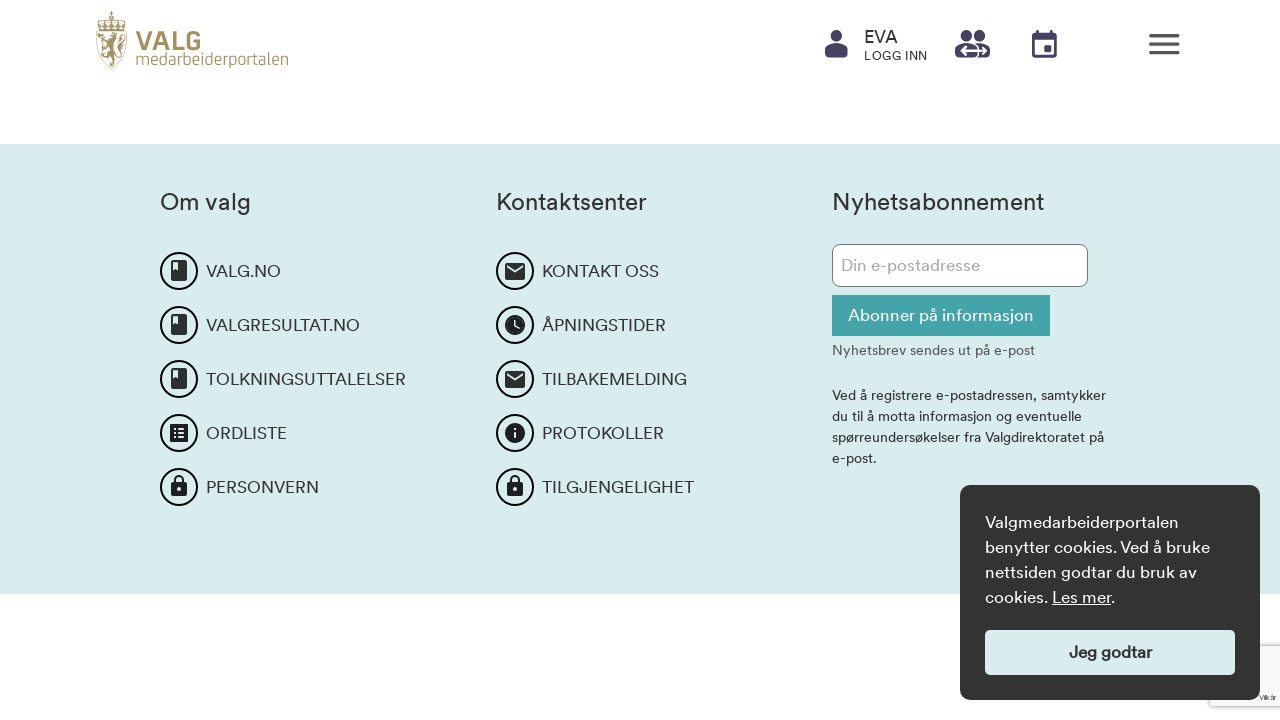

--- FILE ---
content_type: text/html; charset=utf-8
request_url: https://valgmedarbeiderportalen.valg.no/protokoller/moteboker-kommunestyre-og-fylkestingsvalg-2019/1101_fy_2019/?role=1078
body_size: 25643
content:
<!DOCTYPE html>
<html lang="no">
<head>

    <meta charset="utf-8">
    <meta http-equiv="X-UA-Compatible" content="IE=edge">
    <meta name="viewport" content="width=device-width,initial-scale=1.0">
    <link rel="icon" href="/favicon.ico">
    <link href="/sc/ab0889fa.4dbc1ee1.134df0ca.6a3e76a3.46f08446.ef1363cb.a0f9f239.css.va1bd19be8160ed9194b91c4ef923de13e87dbc9d" rel="stylesheet">
    <title>1101_fy_2019 -  Valgmedarbeiderportalen</title>
    <meta name="description" content="Informasjon til valgmedarbeidere om prosedyrer, regelverk og systemst&#xF8;tte for gjennomf&#xF8;ring av valg i Norge."/>
    <!-- Matomo --> 
<script>
  var _paq = window._paq = window._paq || [];
  /* tracker methods like "setCustomDimension" should be called before "trackPageView" */
  _paq.push(['trackPageView']);
  _paq.push(['enableLinkTracking']);
  (function() {
    var u="https://analytics.valg.no/";
    _paq.push(['setTrackerUrl', u+'matomo.php']);
    _paq.push(['setSiteId', '8']);
    var d=document, g=d.createElement('script'), s=d.getElementsByTagName('script')[0];
    g.async=true; g.src=u+'matomo.js'; s.parentNode.insertBefore(g,s);
  })();
</script>
<!-- End Matomo Code -->


    <script src="/App_Plugins/UmbracoForms/Assets/promise-polyfill/dist/polyfill.min.js?v=13.5.0" type="application/javascript"></script><script src="/App_Plugins/UmbracoForms/Assets/aspnet-client-validation/dist/aspnet-validation.min.js?v=13.5.0" type="application/javascript"></script>

    <link rel="stylesheet" href="/assets/leaflet/leaflet.css" />
    <script src="/assets/leaflet/leaflet.js"></script>
</head>
<body class="meetingBook">

<!--
-->



<div class="glossary-drawer " data-culture="nb-NO">
    <a href="#" class="glossary-opener text-gray-700 p-2 flex flex-col items-center">
        <svg class="fill-current h-6 w-6" viewBox="0 0 20 20"><path d="M6 4H5a1 1 0 1 1 0-2h11V1a1 1 0 0 0-1-1H4a2 2 0 0 0-2 2v16c0 1.1.9 2 2 2h12a2 2 0 0 0 2-2V5a1 1 0 0 0-1-1h-7v8l-2-2-2 2V4z"/></svg>
        <div class="uppercase font-bold mt-1" style="padding-right:5px;">
            ORDLISTE
        </div>
    </a>
    <div class="glossary-holder">
        <h2 class="text-xl font-bold">ORDLISTE</h2>
        <div class="mt-2 relative flex items-center">
            <svg class="w-4 h-4 fill-current text-gray-500 absolute" style="left:9px;" viewBox="0 0 24 24">
                <path d="M10.0605 15.5505c-1.09262.002-2.16123-.3203-3.07052-.9261-.90929-.6058-1.61835-1.4678-2.03738-2.4769-.41904-1.009-.52919-2.1197-.31652-3.19145.21267-1.0717.7386-2.05619 1.51119-2.82878.77259-.77258 1.75707-1.29852 2.82878-1.51119 1.07175-.21267 2.18245-.10251 3.19145.31652 1.0091.41904 1.8711 1.1281 2.4769 2.03739.6057.90929.9281 1.9779.9261 3.07051.0013.7239-.1403 1.441-.4168 2.1101-.2764.6691-.6822 1.2771-1.1941 1.789-.5119.5119-1.1199.9177-1.789 1.1942-.6691.2764-1.3862.418-2.1101.4167zm7.35 0h-1l-.34-.34c1.3476-1.57 2.0345-3.6011 1.9165-5.66678-.118-2.06568-1.0318-4.0053-2.5494-5.41163-1.5176-1.40634-3.5211-2.17-5.58977-2.13064-2.06867.03935-4.04164.87866-5.50468 2.3417-1.46304 1.46304-2.30235 3.43601-2.3417 5.50469-.03936 2.06866.7243 4.07216 2.13064 5.58976 1.40633 1.5176 3.34595 2.4314 5.41163 2.5494 2.06568.118 4.09678-.5689 5.66678-1.9165l.33.34v1l5.21 5.2c.2464.2146.5651.3276.8916.3164.3266-.0113.6367-.1461.8677-.3771.2311-.231.3658-.5411.3771-.8677.0112-.3265-.1018-.6452-.3164-.8916l-5.16-5.24z"/>
            </svg>
            <input class="w-full border border-gray-400 py-1 pl-8 glossary-filter"/>
        </div>
        <ul class="mt-4 glossary-words"></ul>
    </div>
</div>

<div>

    <!-- header -->
        <div class="flex justify-between items-center px-4 py-2 bg-white mx-auto leading-tight" style="max-width:1120px">
            <!-- law page: -ml-8 -->
            <a href="/" class="block flex-shrink-0">
                <svg class="h-16 w-48 fill-current text-gold" viewBox="0 0 473.41 141.73">
                    <path d="M36.84,10.17a9.25,9.25,0,0,1,2.68,0l0,0V6h3.21l0-2.41s-3.24,0-3.15,0V.08l-.07,0c-.74,0-1.87,0-2.7,0V3.76h-3.2V6.08h3.22ZM36.2,22.79a6.21,6.21,0,0,0,8.2-5.43,6.36,6.36,0,0,0-3.26-6.15,7,7,0,0,0-1.62-.59,6.17,6.17,0,0,0-4.24.59A6.38,6.38,0,0,0,32,17.29,6.27,6.27,0,0,0,36.2,22.79Zm-3.57-5.7.06,0c-.06,0,4.75,0,4.75,0,.16,0,.09-.19.12-.31l0-4.12c-.19-.39-.32-.83-.52-1.22,0-.07-.05-.18.06-.22a6.4,6.4,0,0,1,2.35,0l0,0A6.73,6.73,0,0,0,39,13V17l.06,0,4.75,0c.1.07,0,.27,0,.4a2,2,0,0,1-.18.8H33c-.09,0-.25,0-.25-.16A2.76,2.76,0,0,1,32.63,17.09ZM20.35,29.91c0,.07.06.16.17.16a7.47,7.47,0,0,1,1.65-.25c.22-.09.52.2.61-.09a25.93,25.93,0,0,1-.36-4.42A1.68,1.68,0,0,1,23.68,24a26.48,26.48,0,0,1,4.21-.34c1.35,0,2.71.07,4.06.16,1.12.14,2.21.21,3.29.41.22,0,.45.11.65,0l-.07-1.06-.06-.09c-.79-.16-1.49-.49-2.3-.58l-1.33-.28c-1.1-.2-2.17-.33-3.27-.49a15.89,15.89,0,0,0-1.8-.13c-.59-.09-1.29,0-1.92-.07a8.19,8.19,0,0,1-1.3.06,6.84,6.84,0,0,0-2.87.68,2.58,2.58,0,0,0-1.23,2A51.24,51.24,0,0,0,20.35,29.91Zm20.23-6.83-.1,1.15.07.09c.75-.07,1.56-.23,2.26-.33,1.28-.14,2.48-.25,3.8-.35,1.72,0,3.2,0,4.92.12a4,4,0,0,1,1.78.5,1.62,1.62,0,0,1,.63,1.32c0,.48-.07,1,0,1.49-.09.84-.22,1.74-.29,2.59l.05.12a15.29,15.29,0,0,1,1.91.11c.14,0,.25.13.38.06.27-1.44.39-2.86.59-4.37a4.68,4.68,0,0,0-.09-1.75,2.62,2.62,0,0,0-1.87-1.78,8,8,0,0,0-1.83-.36l-1-.05a32.6,32.6,0,0,0-5.14.2,40.83,40.83,0,0,0-4.38.77A13.45,13.45,0,0,0,40.58,23.08ZM5.3,31c.53,0,1.06,0,1.57,0a3.14,3.14,0,0,0,.61.05A6.51,6.51,0,0,0,7.32,30,12.63,12.63,0,0,1,7,26.87c.43-1.31,1.89-1.54,3-1.92a38.51,38.51,0,0,1,5.6-.78c1.17-.07,2.5-.05,3.61-.05l.07-.07a4,4,0,0,1,.49-1.17c0-.13.27-.2.2-.36-.51,0-1.1,0-1.6-.07s-1.39,0-2.07,0c-1.57,0-3.15.07-4.77.18l-1.72.18A10.86,10.86,0,0,0,5.66,24a2.92,2.92,0,0,0-1.2,3.11C4.75,28.4,5,29.71,5.3,31Zm52.29-6.76c.27,0,.54,0,.79,0,1.66.09,3.47.09,5.09.31a18.55,18.55,0,0,1,4.75,1,2,2,0,0,1,1.19,1.26c.27,1.48-.34,2.84-.53,4.25l.06.07a5.39,5.39,0,0,1,1.6-.09.65.65,0,0,0,.56,0c.28-1.12.5-2.27.75-3.4a4.31,4.31,0,0,0,0-2.14c-.45-1.3-1.82-1.85-3-2.16a41.29,41.29,0,0,0-6.9-.77c-.38,0-.74,0-1.06,0a6.81,6.81,0,0,0-1,0c-.67-.09-1.38,0-2.07,0a13.71,13.71,0,0,0-1.42.09,3.18,3.18,0,0,1,.6,1.46C57.13,24.23,57.38,24.12,57.59,24.21ZM36.3,23.26c-.09,0,0,.18-.07.23.2,2.07.29,4.07.47,6.1a9.26,9.26,0,0,1,3,0l0,0c.18-1.91.23-4,.37-5.85,0-.14.11-.32,0-.45A6.4,6.4,0,0,1,36.3,23.26Zm11.17,4c-2.28-.08-4.69-.13-7-.18l-.11.09a1.66,1.66,0,0,0-.06.77c3,.05,6.15,0,9.18.32,1.14.09,2.31.27,3.48.4l.06,0c.07,0,.19.06.25,0a5.6,5.6,0,0,0,.09-.73c-.86-.22-1.83-.22-2.68-.4C49.56,27.48,48.57,27.34,47.47,27.29Zm-11.42-.06c-.07-.05-.16,0-.23,0-1-.05-1.91.06-2.92.06-.59,0-1.31.05-1.87.05-2.12.09-4.45.25-6.58.52a4.23,4.23,0,0,0-1.36.24,2.59,2.59,0,0,0,0,.73l.07.08c.35,0,.63-.15,1-.17a102.41,102.41,0,0,1,11-.68l.92,0A2.37,2.37,0,0,0,36.05,27.23ZM18.93,28.74A26.41,26.41,0,0,0,14,30.52a25,25,0,0,0-4.65,2.9,2.83,2.83,0,0,1-.22,1.06c0,.05,0,.18.07.14A23.34,23.34,0,0,1,13.05,32a23.62,23.62,0,0,1,6.73-2.55.46.46,0,0,0,0-.47c0-.14,0-.27-.07-.41A4.47,4.47,0,0,0,18.93,28.74Zm47.13,3.9c-.75-.46-1.47-1-2.26-1.36a30.17,30.17,0,0,0-7.16-2.7l0,0c0,.27-.14.52-.07.79.63.12,1.24.36,1.85.5a24.78,24.78,0,0,1,5.56,2.34,18.25,18.25,0,0,1,3,2.16l.07-.08c-.16-.19-.12-.48-.16-.75C66.87,33.11,66.33,33,66.06,32.64ZM76,48.39H68.56c-.14-.08-.07,0-.07-.37.13-.18.05-.38.11-.58,1.15-5.21,2.41-10.52,3.93-15.62a1.34,1.34,0,0,0-.62-.2c-1.43-.34-3.49-.58-4.41.84-.77,1.51.47,2.9,1.19,4.1-.07.13-.2.31-.36.29-.92-1.08-2-2.35-3.51-2.25A2.37,2.37,0,0,0,63,36.4a6.13,6.13,0,0,0-.24,1.6c.09,1.1.29,2.38,1.48,2.79,1.47.5,2.78-.58,3.72-1.6a1.61,1.61,0,0,1,.41-.34.47.47,0,0,1,.22.3,12.49,12.49,0,0,1-3.17,4.55,5.33,5.33,0,0,1-2.33.56,11.65,11.65,0,0,1-1.28.11c-1.46-.16-3.18.07-4.17-1.15a14.85,14.85,0,0,1-1.6-2.36,11.16,11.16,0,0,1-.85-1.6l.33-.3h0a11,11,0,0,0,1.71,1.47,2.14,2.14,0,0,0,1.9.34,3.1,3.1,0,0,0,1.66-2.16c.23-1.49.05-3-1.29-3.93a2,2,0,0,0-1.91.27c-.7.5-1.4,1.13-2.07,1.72-.07-.16-.25-.3-.27-.5.79-1.12,2.19-1.94,2.37-3.38a2.28,2.28,0,0,0-1.33-2.14,5.28,5.28,0,0,0-1.94-.43,3.16,3.16,0,0,0-3,1.24c-1,1.78.81,3.2,1.64,4.58a.89.89,0,0,1-.31.47c-.95-.86-1.87-2.28-3.34-2.07a2.1,2.1,0,0,0-1.68,1.19,4.42,4.42,0,0,0,.24,4.42,2.41,2.41,0,0,0,1.34.85l.62,0c1.15-.23,1.92-1.35,2.82-2.07l.29.36a12.72,12.72,0,0,1-.81,1.76,9.28,9.28,0,0,1-1.82,2.68,7.87,7.87,0,0,1-3.54.81A10,10,0,0,1,42.76,44a3,3,0,0,1-1.51-1.13,22.57,22.57,0,0,1-2-4,.58.58,0,0,1,.36-.27,13.2,13.2,0,0,0,2,1.93,2.07,2.07,0,0,0,2.1.23,3.69,3.69,0,0,0,1.58-3.33c-.12-1.15-.47-2.51-1.72-2.94-1.5-.44-2.52,1-3.56,1.85-.15.07-.17.3-.33.27a1.73,1.73,0,0,1-.21-.49c.55-.57,1.07-1.2,1.56-1.8a2.86,2.86,0,0,0,.5-2.8A2.48,2.48,0,0,0,39.65,30a7,7,0,0,0-3.6.27,2.18,2.18,0,0,0-1.33,1.58c-.43,1.71,1.1,2.92,2.09,4.12l.1.23c-.1.13-.1.33-.26.38-.53-.43-1-.93-1.48-1.35a2.65,2.65,0,0,0-2.28-.82,1.69,1.69,0,0,0-1.31,1.06,4.43,4.43,0,0,0,.57,4.89,2,2,0,0,0,2.09.32,5.67,5.67,0,0,0,2.33-2.08c.06-.08.08-.24.22-.22a1,1,0,0,1,.23.32,13.21,13.21,0,0,1-1,2.56A6.44,6.44,0,0,1,33.66,44a14.89,14.89,0,0,1-3.22.47,1.37,1.37,0,0,0-.57,0c-1.33-.2-2.88-.13-4-1a9.73,9.73,0,0,1-1.49-2.09,11.12,11.12,0,0,1-1-2.21c.08-.12.13-.34.31-.32.84.88,1.81,2,3.13,2a2.14,2.14,0,0,0,2-1.26,5.38,5.38,0,0,0,.3-3c-.22-.86-.65-1.9-1.65-2.06-1.26-.29-2.27.63-3.15,1.42-.23.12-.31.39-.56.48-.11-.14-.27-.25-.27-.47.38-.41.69-.88,1-1.27A3.38,3.38,0,0,0,25.23,32a2.9,2.9,0,0,0-2.68-1.73,4.25,4.25,0,0,0-2.54.54,2.34,2.34,0,0,0-1.11,1.78,4.42,4.42,0,0,0,1.53,2.86,2.35,2.35,0,0,1,.55.65,3.34,3.34,0,0,1-.25.34,22,22,0,0,0-2.35-1.75,2,2,0,0,0-1.73.17,3.26,3.26,0,0,0-1.17,2.39,3.44,3.44,0,0,0,1.42,3.31,2.12,2.12,0,0,0,2,0,13.36,13.36,0,0,0,1.91-1.77c.18.11.21.31.36.45a21.33,21.33,0,0,1-2.45,4.08c-.5.74-1.28.71-2,.92a10.24,10.24,0,0,1-4.09,0,3.7,3.7,0,0,1-2.75-1.51,14.93,14.93,0,0,1-2.08-3.38c.11-.13.16-.45.36-.39a6.47,6.47,0,0,0,2.32,1.81,2.26,2.26,0,0,0,2.35-.5,3.9,3.9,0,0,0,.79-3.44,2.84,2.84,0,0,0-2.12-2.32c-1.51-.21-2.55,1.32-3.4,2.4L8,37c-.15,0-.2-.2-.31-.27s.07-.22.13-.32c.57-1,1.33-2,1.17-3.22a2.17,2.17,0,0,0-1.51-1.66,8,8,0,0,0-3.51.17.43.43,0,0,0,0,.12c.23.72.43,1.46.66,2.16,1.3,4.69,2.5,9.44,3.35,14.28l0,.12H.12c-.16,0,0,.22-.12.31,0,1.92.11,3.9.16,5.82,0,.43.07.81,0,1.23,0,1.61,0,3.14.14,4.69l0,1.6c0,.83.13,1.71.11,2.55,0,.22.11.42.06.61,0,.65.09,1.3.09,1.93,0,2,.27,4,.3,6,.09.75.07,1.56.16,2.32,0,1,.2,2.12.27,3.22.29,3,.67,6,1.23,8.9.5,2.26.84,4.58,1.45,6.81a23.66,23.66,0,0,0,.63,2.48,56.89,56.89,0,0,0,2.12,6.75,66.05,66.05,0,0,0,5.76,11.65,55.15,55.15,0,0,0,3.83,5.48A91.36,91.36,0,0,0,22.64,128c.55.63,1.24,1.26,1.78,1.83,1.2,1.28,2.53,2.43,3.77,3.7a114.42,114.42,0,0,0,10,8.17.27.27,0,0,0,.25,0,74.64,74.64,0,0,0,7.5-5.72c.88-.83,1.83-1.51,2.66-2.35.07-.15.27-.15.29-.29.88-.83,1.77-1.62,2.58-2.5.74-.68,1.41-1.48,2.15-2.18.79-.91,1.63-1.78,2.42-2.68,1.4-1.49,2.56-3.11,3.83-4.71.49-.54.81-1.15,1.28-1.71.61-.8,1.2-1.67,1.83-2.53.15-.36.52-.61.63-1,.72-1.06,1.3-2.16,1.94-3.27a75.3,75.3,0,0,0,3.85-8.62c.18-.34.22-.75.42-1.09,1-2.84,1.81-5.72,2.53-8.67.29-1.35.6-2.68.83-4.06s.5-2.79.7-4.23.32-2.66.56-4,.25-2.55.41-3.87c.43-3.27.58-6.61.77-9.94,0-.5,0-1.08,0-1.6,0-1.11.09-2.23.12-3.31s.1-2.24.1-3.27a5.17,5.17,0,0,0,0-.88c.12-3.51.21-7.08.27-10.57Zm-1,2c0,.94,0,1.91-.07,2.86,0,1.71-.09,3.28-.11,5.06,0,.48,0,.91,0,1.42-.16,4.94-.25,10-.74,14.94-.18,1.82-.36,3.52-.53,5.34-.19,1.62-.37,3.16-.58,4.78-.4,2.9-.9,5.81-1.53,8.65-.41,1.85-1,3.71-1.38,5.52a2.63,2.63,0,0,0-.22.67c-.68,2-1.33,4-2.18,6-.32.69-.59,1.39-.88,2.07a50.78,50.78,0,0,1-4.44,8.36c-.79,1.3-1.78,2.5-2.66,3.76-.61.9-1.33,1.66-1.94,2.54-.49.57-1.06,1.2-1.55,1.8-.77.9-1.51,1.81-2.34,2.64a58.75,58.75,0,0,1-4.17,4.33c-.75.72-1.42,1.39-2.23,2.11a75.24,75.24,0,0,1-6.65,5.53,21.43,21.43,0,0,1-2.59,1.8,4.52,4.52,0,0,1-.86-.56,94.82,94.82,0,0,1-7.36-6c-1.11-1-2.06-2.05-3.14-3-1.73-1.64-3.33-3.37-5-5.07a84.49,84.49,0,0,1-8.34-10.74,66.7,66.7,0,0,1-5.77-11.6A53.51,53.51,0,0,1,6,98.24c-.89-2.81-1.39-5.68-2-8.58-.32-1.56-.59-3-.9-4.64-.16-1.29-.39-2.53-.5-3.83S2.3,78.44,2.16,77c-.18-2.21-.29-4.51-.42-6.71-.16-3.72-.32-7.28-.5-10.91,0-1.28-.13-2.52-.11-3.78a12.14,12.14,0,0,1,0-1.49,5.29,5.29,0,0,1,0-1.06C1,52.06,1,51,1,50c.06-.22-.16-.58.11-.68l74,0A3.91,3.91,0,0,1,75.09,50.44ZM34,61.34c1.37.2,2.8.15,4.15.29l.08-.05c-.31-.31-.63-.63-.94-1l-.32,0c-.71,0-1.42,0-2.09-.11s-1.17,0-1.58-.43c-.29-.11-.61-.56-.92-.18a.68.68,0,0,0-.09.54A3.43,3.43,0,0,0,34,61.34Zm36.39-2a7.25,7.25,0,0,0-7.64-1.91,7.4,7.4,0,0,0-2.16,1.19,6.09,6.09,0,0,0-1.24,1.31,8.24,8.24,0,0,0-1.25,3.72l0,1a28,28,0,0,0-3,5.08.63.63,0,0,0,.39.31c.41-.31.74-.81,1.19-1.1A13.31,13.31,0,0,1,58,68c0-.07.11,0,.13,0a2.77,2.77,0,0,1-.44,2.09,52,52,0,0,0-5.54,9l0,.13.49.14.34-.52a16.86,16.86,0,0,1,3.25-3.05c1.82-1.35,3.76-2.63,5.52-4.14A6.8,6.8,0,0,0,62,70.49a4.16,4.16,0,0,0-.26-2.39l0-.09c.07,0,.13,0,.2,0,.41.29.56.78.83,1.15a6.42,6.42,0,0,1,.91,3l.06.09c.16,0,.34.07.46,0A25.94,25.94,0,0,0,64.82,68a3.72,3.72,0,0,0-.41-2.32,4.16,4.16,0,0,0-.76-1.46,19.94,19.94,0,0,0-2.82-.82,3.38,3.38,0,0,1,.79-2.88,5,5,0,0,1,4.75-1.55,6.1,6.1,0,0,1,2.78,1.55,6.8,6.8,0,0,1,1.48,2.82,7.28,7.28,0,0,1,.14,1.39,9.35,9.35,0,0,1-2.87,6.76c-2.05,2-4.3,3.54-6.46,5.28a55.26,55.26,0,0,0-4.67,3.76,21,21,0,0,0-2.29,2.34,8,8,0,0,0-1.76,6c.52,3.61,2.86,6.49,4.55,9.61,1,1.79,2.21,3.51,3.06,5.38a8.88,8.88,0,0,1,.79,4.87,5.05,5.05,0,0,1-3.37,3.65,4.92,4.92,0,0,1-4.31-.46,8.18,8.18,0,0,1-2.57-2.63,82.8,82.8,0,0,1-4.75-9.87,18.17,18.17,0,0,0-3-5.2c-.21-3.41,0-6.83,0-10.21,0-1.4.07-2.7,0-4.1.07-.47,0-.95.07-1.44l0-.09a7.24,7.24,0,0,0,1.1.4,5.77,5.77,0,0,1,.36-2.16c.93-2,2.25-3.78,3.2-5.74a25,25,0,0,0,1.93-5.91A27.06,27.06,0,0,0,50,61.31a9.19,9.19,0,0,0,1-1.44,3.59,3.59,0,0,0,0-1.46c-.1-.23-.35-.27-.55-.38s-.34,0-.4-.19c.88-1.12,1.64-2.29,2.5-3.37,0-.09.09-.21,0-.23a1.58,1.58,0,0,0-1.42.11c-.09,0-.15.18-.24.12s0-.07,0-.1a1,1,0,0,0-.81-.6.87.87,0,0,0-.76.27A1.29,1.29,0,0,0,49,55.19c.13.24.31.56.61.58s.45,0,.65.09-.22.27-.34.36c-.63.52-1.55.14-2.21,0A1.76,1.76,0,0,1,46.34,55c0-.09.12-.14.2-.18a1,1,0,0,0,1,.27,1.07,1.07,0,0,0,.72-.82,1,1,0,0,0-.36-1,1.68,1.68,0,0,0-.81-.21c0-.22,0-.47-.12-.63-.16-.36-.56-.43-.9-.5a1.19,1.19,0,0,0-1,.63A1,1,0,0,0,44,52.41a1,1,0,0,0-.59.8,1.06,1.06,0,0,0,.23.83,1,1,0,0,0,1,.22.39.39,0,0,1,.13.23,4,4,0,0,1-.86.52,3.52,3.52,0,0,1-1.87-.23,1.64,1.64,0,0,1-1.19-1.24s0-.11.11-.09a1,1,0,0,0,1,.16,1,1,0,0,0,.61-.94,1.11,1.11,0,0,0-.59-.93,1.4,1.4,0,0,0-1.06.14l-.06-.05-.07-.14-.3-.35L40,51.06,39.61,51l0,.1.05.61.16,1.4.13,1.17.11,1.4-.08.13-.43.39-1.85,1.48-.4.35,0,.47,0,.09.15.06.36-.06.63-.38,0,.06v.41l-.23.2-.36.27c-.16.11-.4,0-.52.14l.09.92a11,11,0,0,0,1.16,1.21l.08.14c-.33.63-.81,1.17-1.12,1.8l0,.07c1.15,0,2.44.09,3.63.16.09,0,.25,0,.25.11a4.41,4.41,0,0,1-.45,1.08c-2,.52-4.06.72-5.89,1.58-.24.18-.56.2-.76.43a30.13,30.13,0,0,0-2.91,1.84A15.25,15.25,0,0,0,27.91,72c-.67,2-.71,4.22-1.17,6.27-.2.59-.54,1.11-.76,1.69l0,0c.79-.11,1.62-.2,2.39-.31l.05,0c-1.87,3.51-3.88,7-5.73,10.49-.09.18-.27.48-.54.38s-.56-.2-.74-.45a15.17,15.17,0,0,0-.16-3.67l-.9-1.64-1.2-1.44L19,83.33c-.21.07-.5,0-.7.07A6.74,6.74,0,0,0,19,84.52c.07.38.15.77.18,1.13a3.31,3.31,0,0,0-1,1.13c.2,1,1,1.75,1.34,2.67-.09,0-.17.14-.27.14-.6-.43-1.14-.9-1.71-1.37,0-.88-.06-1.85,0-2.75,0-5,.12-10,.12-15l.09-.13a2.64,2.64,0,0,1,.76.4,1.18,1.18,0,0,1,.45.25c-.18.34-.47.67-.67,1,.18.23.43.54.79.43.38.13.87-.07,1.21.22.54.48,1.22.9,1.74,1.45,1.35,1.22,2.74,2.25,4.1,3.49.16,0,.25.4.4.11.3-1.75.45-3.51.88-5.22l-.07-.12c-1.78-1-3.58-1.93-5.36-2.91a2.7,2.7,0,0,0-.38-.71l-1,.06a1,1,0,0,1-.75-.56c.57-.74,1.06-1.55,1.63-2.28.09-.51.09-1,.15-1.51a11.14,11.14,0,0,0-.24-2.29,3.8,3.8,0,0,0-.7-.57c-.11,0-.05.14-.07.2A4.34,4.34,0,0,1,20.14,64c-.45.21-.95.3-1.39.54-.32.81-.5,1.69-.75,2.53a.65.65,0,0,1-.34-.27c0-1.72,0-3.67,0-5.5l.07-.05h1l.06,0c0-1.26,0-2.48,0-3.79-.21-.09-.43,0-.66-.06s-.29.07-.42,0a11.78,11.78,0,0,1,0-1.68l-.09-.12c-.61,0-1.11,0-1.72,0a5.39,5.39,0,0,0-.07,1.57l-.06.14a11.25,11.25,0,0,1-3.76-.51,32.45,32.45,0,0,1-7.78-4.53l0,.06a23.86,23.86,0,0,0-.09,2.55,30,30,0,0,0,.52,4.33,23.1,23.1,0,0,0,2.73,7.25h.05a21.44,21.44,0,0,1,4.79-4.58,3,3,0,0,1,1.06-.4,15.62,15.62,0,0,1,2.46-.14l.11.05c0,1.4,0,2.89-.06,4.35-.46-.13-.8-.45-1.25-.61H13a12.75,12.75,0,0,0-1.87.45c0,.27-.31.47-.27.72a3.28,3.28,0,0,1,2,.14c.17,0,.22.18.17.31a7.43,7.43,0,0,0,.5,1.6c.5.11,1,.18,1.53.29.21,0,.54,0,.73.14,0,.14.06.34-.07.47a21.51,21.51,0,0,0-2.28,1,13.29,13.29,0,0,0-1.26,1.67c-.25.63-.52,1.26-.74,1.91a6.48,6.48,0,0,0,.38.7c.38-.36.52-.86.88-1.26a4,4,0,0,1,.92-.57,5.28,5.28,0,0,0,1.38.54c.24.12.38-.18.56-.29s.13-.18.22-.07c0,5.05-.06,9.9-.13,14.87,0,.09.05.19,0,.27l-.79.09a7.65,7.65,0,0,0-2.55.73,1,1,0,0,0-.31.9,3,3,0,0,1,2.07-.1A4.24,4.24,0,0,0,14.82,91c.1.36.5.21.79.32l.05.07v2.34l-.39.56a6.74,6.74,0,0,0-1.14,2.27,1.46,1.46,0,0,0,.29.57A12.93,12.93,0,0,1,15.61,96l.05,0c0,.76-.07,1.44,0,2.16,0,1,0,1.82,0,2.75l0,.13c.31,0,.67,0,1,0a6.32,6.32,0,0,0,.76-.06c.05-1.6,0-3.27,0-4.87,0-.09-.05-.27.11-.31a3.58,3.58,0,0,0,.95.24,7.52,7.52,0,0,0,1.62-1.87c.25-.36.43-.78.7-1.14a9.07,9.07,0,0,1,1.32.29c.71.24.46,1.13.52,1.71.12.13.3.31.5.27l.59-.79c1.44-1.71,2.86-3.47,4.28-5.23l6.24-7.63,1.57-1.83h0c.07.07.24.14.18.27-1.31,1.53-2.62,3.07-3.88,4.62a23.12,23.12,0,0,0-1.44,1.94c.3.56.54,1.17.83,1.75a40.12,40.12,0,0,0,2.37,3.25,31.55,31.55,0,0,1,1.2,4.59L35,96.4c-.35.08-.64.31-1,.4-1.67.85-3.44,1.49-5.06,2.5a1.36,1.36,0,0,0-.62.94,47,47,0,0,0-1.61,9.15l.54.9c0,.09.15.19.08.27-.78-.06-1.5-.08-2.23-.15-1.21-.16-2.41-.12-3.65-.32-.56-.16-1.32,0-1.64-.52a16.06,16.06,0,0,0-.54-2.25,24.9,24.9,0,0,0,1.74-2,11.37,11.37,0,0,0,.28-2.06,13.62,13.62,0,0,0-.4-2c-.05-.31-.4-.38-.59-.54-.15,0-.29-.27-.38-.07,0,.77.23,1.6-.18,2.26a3.3,3.3,0,0,0-1.69.35,8.38,8.38,0,0,0-.2,2.06c0,.22,0,.4,0,.6a.18.18,0,0,1-.23.07,6.73,6.73,0,0,0-2-2.84c-.53-.18-1.09-.36-1.63-.52s-1.3,0-1.93,0c-.44-.09-.62.43-.82.66l0,0c.61.18,1.33.07,1.88.45.17.14.4.21.51.39a2.57,2.57,0,0,0-.47,1.59,8.82,8.82,0,0,0,2.59,1c.18,0,.18.18.21.31s-.25,0-.37,0a6.87,6.87,0,0,0-2.39.27l-.15.41a3,3,0,0,1-.18.74l-.84,0a4.25,4.25,0,0,1-1-.27l-.05,0c.11.28.11.64.4.84a16.85,16.85,0,0,0,1.61.74,7.12,7.12,0,0,0,1.69.18l1.87-.88c.2,0,.2.25.35.37.19.54.86,1,.52,1.64a5.83,5.83,0,0,1-1.35,1.19c-.16.16.05.32.05.48s.22.16.36.18.38,0,.58,0a8.39,8.39,0,0,1,3.07.46,60.51,60.51,0,0,0,6,1.46,20,20,0,0,0,1.62,1.21h.27a6.62,6.62,0,0,0,3.47-1.2c.12-.52-.11-1.13.1-1.64.56-1,1.32-2,1.82-3a17,17,0,0,1-1.94-2.79c-.13-.65-.22-1.28-.29-1.94A22.38,22.38,0,0,1,31,102.5c.06-.45,0-.93.38-1.28a16.61,16.61,0,0,1,2.21-2.46c.51-.54,1.15-.9,1.66-1.47a15.19,15.19,0,0,0,2.82-3.85.7.7,0,0,1,.38.23,35.05,35.05,0,0,1-1.92,3c-1.64,1.81-3.85,3.11-5,5.27A20.16,20.16,0,0,0,32,107.3a14.58,14.58,0,0,0,2,2.81,81.42,81.42,0,0,1,5.68,6.38l.09.39c.18,1.84.54,3.66.74,5.6a25,25,0,0,1,.23,5.27,1.93,1.93,0,0,1-.27,1,5.75,5.75,0,0,1-1.56.38,11.42,11.42,0,0,0-.94-1.8,3.69,3.69,0,0,0-.64-.95l-1.48-1c-.65-.23-1.38-.38-2.08-.57l-.74.32v0a4.07,4.07,0,0,0,.95.59c.49.25.67.74,1,1.12a4.61,4.61,0,0,0-.39,1.85l.18.21c.77.49,1.6.83,2.35,1.33a.2.2,0,0,1,0,.26,15.7,15.7,0,0,0-2.77.45,6.81,6.81,0,0,0-1.77,1.86c-.12.36-.55.65-.34,1.08.08.18,0,.43.13.58l.72-.76a4.87,4.87,0,0,1,1.13-.59c.33.07.4.43.68.59a4.77,4.77,0,0,0,1.07.45,5.77,5.77,0,0,0,1-.84,9.83,9.83,0,0,1,1.12-1c.07.11.25.11.21.27a9.46,9.46,0,0,0-.77,2.36c.16.66.52,1.26.74,1.9a9,9,0,0,0,.89,1.41l.29.05a.63.63,0,0,0,.51,0,5,5,0,0,1-.35-2.2l.09-.11a2.6,2.6,0,0,0,1.46-1.11c-.31-.85-.57-1.71-.92-2.52l.06-.07a5.18,5.18,0,0,1,2.05-1.1,4.63,4.63,0,0,1,1.63,1.39,3.32,3.32,0,0,0,.65-.22,13.34,13.34,0,0,1,0-3.94c.2-1.51.29-3,.42-4.55.07-1.13.1-2.12.16-3.27l.77-1a7.5,7.5,0,0,0,.11-.81,19.69,19.69,0,0,0,.09-2.44c-.27-.4-.79-.74-.88-1.24a17.45,17.45,0,0,1-.63-4.61c-.23-3.13-.38-6.4-.58-9.51a8.73,8.73,0,0,0-.25-1.69c-.3-.85-.7-1.65-1-2.5.09,0,.2-.21.33-.12a15.62,15.62,0,0,1,1.24,3.41c.05,1.8.27,3.42.3,5.2a10.53,10.53,0,0,0,1.06,1.65,32.57,32.57,0,0,0,4.71,5.76,7.89,7.89,0,0,0,5.34,1.92,7.58,7.58,0,0,0,4.45-1.39,8.18,8.18,0,0,0,3.18-7,20.76,20.76,0,0,0-1.49-6.57,2.83,2.83,0,0,0-.22-.62,27.9,27.9,0,0,1-1.17-4l.07-.08c1.93-.86,3.85-1.74,5.81-2.53.07-.22-.11-.38-.13-.6a5,5,0,0,0-1.13.06c-1.27-.22-2.48-.52-3.68-.85l-1.3.18c-.23,0-.07-.29-.11-.45.35-.28.78-.32,1.14-.57,2.41-1,4.76-2.14,7.17-3.13l.09-.11a1.76,1.76,0,0,0-.2-.54c-.55.05-1.11.16-1.7.22-1.15-.22-2.27-.54-3.44-.72-.86.09-1.65.3-2.48.46l-.09-.07a.47.47,0,0,1,.32-.54c1.19-.54,2.38-1.11,3.58-1.61,1.91-.9,3.87-1.68,5.76-2.63.07-.18-.09-.38-.15-.56-.55,0-1.13.18-1.71.25-1.17-.16-2.42-.45-3.61-.61l-2.09.4,0-.06c.88-1.16,2-2.08,3-3.18s2.27-2.35,3.29-3.56a17.17,17.17,0,0,0,3.37-6.33,10.39,10.39,0,0,0,.43-2.5,6.14,6.14,0,0,1,0-.86c-.15-.47-.09-.94-.2-1.42A7.62,7.62,0,0,0,70.41,59.33ZM18.57,92.2l-1.06.34a2.19,2.19,0,0,1,0-.92,1.84,1.84,0,0,1,.61.06l.5.09C18.63,91.89,18.83,92.13,18.57,92.2ZM37,70.57a34,34,0,0,0-4,.5c-1.13.47-1.51,1.71-2.12,2.61-.41.77-.83,1.51-1.3,2.24-.1,0-.19-.09-.3-.12l0-.15c.72-1.29,1.49-2.58,2.24-3.9a2.8,2.8,0,0,1,2-1.17c1.06-.19,2.21-.21,3.26-.36.21,0,.19.13.23.27A.12.12,0,0,0,37,70.57ZM50.06,59c.11.21,0,.47,0,.68a12.18,12.18,0,0,1-.92,1.1h0a2.77,2.77,0,0,0,.11-1.15,6.21,6.21,0,0,1-.67-.56C49,58.91,49.57,58.64,50.06,59ZM42.9,61.86c-1.13,0-2.25-.12-3.32-.18a3.63,3.63,0,0,1-.38-1.18c.11-.13.23,0,.38,0,1,.05,2.1.05,3.09.16A9.09,9.09,0,0,1,43,61.81Zm0-3.61c-.22.41-.74.29-1.12.34-.16-.07-.37,0-.5-.2s-.36-.7-.09-1a.49.49,0,0,0,.09-.22c-.2-.12-.4,0-.59,0a4.69,4.69,0,0,0-1,.43c-.13-.09-.08-.31-.15-.47.5-.43,1-.88,1.53-1.26,1.2.31,2.45.58,3.65.88l4.06,1c0,.11-.19.11-.28.12-.33,0-.56.31-.9.22a7.49,7.49,0,0,0-1.39-.52A10.46,10.46,0,0,0,43,57.47C42.94,57.73,43.15,58,42.94,58.25Zm96.57,37.13h7.58c.64,0,.85,0,1.07-.63l3.68-11.27h17l3.82,11.27c.22.63.43.63,1.07.63h7.58c.35,0,.42,0,.28-.44L167.07,49.81c-.15-.44-.21-.44-.64-.44h-11.9c-.42,0-.49,0-.64.44L139.23,94.94C139.09,95.38,139.09,95.38,139.51,95.38Zm21-38.51,6.12,19H154.25ZM113.78,95.38h9.91c.5,0,.64,0,.78-.5L139,50.13c.21-.57,0-.76-.64-.76h-7c-.92,0-.92.12-1.13.69L118.74,85.69,107.26,50.06c-.21-.57-.21-.69-1.13-.69h-7c-.63,0-.85.19-.63.76L113,94.88C113.14,95.38,113.28,95.38,113.78,95.38Zm76.95,0h26.63c.77,0,.92-.07.92-.83V88.67c0-.75,0-.88-.92-.88h-19V50.19c0-.76-.15-.82-.92-.82h-6.66c-.78,0-.92.06-.92.82v44.4C189.89,95.24,190,95.39,190.73,95.39Zm65-25.83H241.22c-.77,0-.92.06-.92.82v6c0,.76.15.83.92.83h6.88L248,86.78c-2.37,1.64-3.72,1.76-6.48,1.77h-2.6c-4.53,0-6.51-1.77-6.51-5.13v-21c0-4.31,2.55-5.89,6.66-5.89h2.45c4.49.07,6.14,1.95,6.56,5,0,.51.28.7.78.63l7.08-.88c.49-.07.63-.32.63-.76-1.26-8.65-8.28-11.53-15.15-11.58H239c-7.08,0-15.15,3.6-15.15,13.48v21c0,8.48,5.45,12.66,15,12.66h2.57c6.85-.06,10.48-1.72,14.73-5.82a1.89,1.89,0,0,0,.5-1.46V70.38C256.67,69.62,256.52,69.56,255.75,69.56Zm31,31.71h-1.89c-.32,0-.55.14-.55.51v9.89h-.09c-1.06-1.34-3.13-2.21-5.8-2.21-6.16,0-8.92,3.36-8.92,10.67v2.17c0,8.28,2.85,10.53,9.15,10.53,3.31,0,5.66-.87,7-2.39a8.07,8.07,0,0,0,1.7-5.57V101.78C287.3,101.41,287.07,101.27,286.75,101.27Zm-2.44,23.19a6.34,6.34,0,0,1-1,4c-.92,1.28-2.53,1.74-4.73,1.74s-3.45-.36-4.42-1.42c-1.15-1.24-1.66-3.18-1.66-6.9v-1.57c0-3.4.55-5.47,1.7-6.76,1-1.1,2.3-1.56,4.51-1.56,3.73,0,5.57,2.34,5.57,6.11Zm188-11.92c-1.2-2.07-3.68-3.08-7.13-3.08a8.85,8.85,0,0,0-4.33,1,5.3,5.3,0,0,0-1.88,1.75h-.09l-.23-1.84c0-.37-.19-.51-.56-.51h-1.38c-.32,0-.46.19-.46.51v21.35c0,.5.19.69.74.69h1.43c.55,0,.82-.19.82-.69V117.46a5.84,5.84,0,0,1,.83-3.58c.88-1.29,2.44-1.94,4.51-1.94a7,7,0,0,1,3.73.88c1.56,1,2.11,2.58,2.11,5.38v13.43c0,.65.09.79.83.79h1.29c.51,0,.87-.14.87-.79V118.48C473.41,116,473.14,114,472.31,112.54Zm-29.4-3.08c-6.44,0-8.64,3.54-8.64,10.77v1.84c0,7.4,2.25,10.76,9.06,10.76a15.7,15.7,0,0,0,5.47-.87c1.2-.46,1.15-.79,1-1.25l-.33-1.05c-.13-.46-.5-.56-1.1-.33a14.08,14.08,0,0,1-5.06.92c-4.33,0-5.84-1.88-6-7.4h11.87c1.29,0,1.7-.46,1.7-1.75v-3.77c0-2.9-.64-4.65-2-6S445.58,109.46,442.91,109.46Zm4.93,10.07c0,.65-.19.7-.65.7H437.3c.05-6.45,1.75-8.19,5.66-8.19a4.6,4.6,0,0,1,3.82,1.47c.78,1,1.06,2.07,1.06,4.28Zm-88.23-10.07a9.05,9.05,0,0,0-6.44,2.12c-1.7,1.7-2.39,4.55-2.39,8.65v1.84c0,4.09.69,6.9,2.39,8.6,1.52,1.47,3.68,2.16,6.44,2.16s5-.69,6.49-2.16c1.7-1.7,2.39-4.51,2.39-8.6v-1.84c0-4.1-.69-7-2.39-8.65C364.58,110.1,362.32,109.46,359.61,109.46Zm5.84,12.1a22.14,22.14,0,0,1-.46,5.06c-.78,2.71-2.62,3.63-5.38,3.63s-4.56-.92-5.34-3.63a22.14,22.14,0,0,1-.46-5.06v-.87a22.29,22.29,0,0,1,.46-5.07c.78-2.71,2.63-3.58,5.34-3.58s4.6.87,5.38,3.58a22.29,22.29,0,0,1,.46,5.07ZM338,109.46c-3.27,0-5.47,1.1-6.67,2.76h-.09l-.28-1.84a.49.49,0,0,0-.55-.51H329c-.32,0-.46.19-.46.51v29.67c0,.33.14.51.46.51h2.07c.32,0,.46-.18.46-.51v-9.66h.09c1.15,1.47,2.81,2.44,6.3,2.44,6.54,0,8.47-4.05,8.47-10.67v-2.39C346.41,112.68,344.06,109.46,338,109.46Zm5.38,12.47c0,3.45-.23,5.33-1.24,6.62s-2.3,1.7-4.46,1.7c-3.82,0-6.12-2-6.12-5.93v-6.49c0-3.68,1.7-5.79,6-5.79,2.11,0,3.49.55,4.37,1.56,1.15,1.38,1.42,3.4,1.42,6.58Zm-155.8-12.47a22.41,22.41,0,0,0-5.89.87c-.59.19-.64.51-.5,1.06l.23,1c.14.55.5.55,1.19.37a16.94,16.94,0,0,1,4.74-.69c3.64,0,5.57,1,5.57,4.5v2.63a30.48,30.48,0,0,0-3.08-.14h-1.38a15.6,15.6,0,0,0-5.52.64c-2.35.92-3.59,3-3.59,5.8v1.38a6,6,0,0,0,1.65,4.32,7.15,7.15,0,0,0,4.93,1.66h2.3a5.22,5.22,0,0,0,4.87-2.44h.1l.09,1.57c0,.32.18.46.6.46h1.51c.42,0,.51-.14.51-.46V116.22C195.9,111.44,193.46,109.46,187.57,109.46Zm5.34,16.06c0,3.17-1.84,4.78-4.88,4.78h-1.88a4,4,0,0,1-2.81-.83,3.84,3.84,0,0,1-1-3v-1a3.57,3.57,0,0,1,1.16-3c.82-.64,2-.92,4-.92h2.58a24.47,24.47,0,0,1,2.76.14Zm18.44-15.65h-1.19a5.71,5.71,0,0,0-5.34,2.9h-.09l-.18-2.39c-.05-.32-.14-.51-.56-.51h-1.33c-.37,0-.55.19-.55.51v21.44c0,.41.18.6.73.6h1.48c.55,0,.78-.23.78-.6V118a6.86,6.86,0,0,1,.83-3.64c.73-1.19,1.84-1.88,4.18-1.88h1.24c.42,0,.6-.14.6-.51v-1.56C212,110,211.81,109.87,211.35,109.87Zm112.66,0h-1.2a5.71,5.71,0,0,0-5.34,2.9h-.09l-.18-2.39c-.05-.32-.14-.51-.55-.51h-1.34c-.37,0-.55.19-.55.51v21.44c0,.41.18.6.74.6H317c.55,0,.78-.23.78-.6V118a6.86,6.86,0,0,1,.83-3.64c.73-1.19,1.84-1.88,4.18-1.88H324c.41,0,.59-.14.59-.51v-1.56C324.6,110,324.47,109.87,324,109.87Zm-60.68,0h-1.88c-.42,0-.56.19-.56.51v21.67c0,.27.1.37.37.37h2.21c.28,0,.42-.14.42-.37V110.38C263.89,110.06,263.7,109.87,263.33,109.87Zm-16.6-.41c-6.44,0-8.65,3.54-8.65,10.77v1.84c0,7.4,2.25,10.76,9.06,10.76a15.76,15.76,0,0,0,5.48-.87c1.19-.46,1.15-.79,1-1.25l-.32-1.05c-.14-.46-.51-.56-1.11-.33a14.08,14.08,0,0,1-5.06.92c-4.32,0-5.84-1.88-6-7.4H253c1.29,0,1.71-.46,1.71-1.75v-3.77c0-2.9-.65-4.65-2-6S249.4,109.46,246.73,109.46Zm4.92,10.07c0,.65-.18.7-.64.7h-9.9c0-6.45,1.75-8.19,5.66-8.19a4.58,4.58,0,0,1,3.82,1.47c.78,1,1.06,2.07,1.06,4.28Zm-26.86-10.07c-2.67,0-4.74.87-5.8,2.21h-.09v-9.89c0-.37-.23-.51-.55-.51h-1.89c-.32,0-.55.14-.55.51v23a8.32,8.32,0,0,0,1.7,5.66c1.29,1.52,3.63,2.39,6.95,2.39,5.79,0,9.15-2.48,9.15-10.58v-2.12C233.71,112.82,231,109.46,224.79,109.46Zm5.89,12.42c0,3.41-.42,5.29-1.34,6.58s-2.53,1.79-4.74,1.79-3.82-.46-4.74-1.74a6.35,6.35,0,0,1-1-4v-6.31c0-2.57.23-3.72,1.24-4.73a5.89,5.89,0,0,1,4.32-1.38c2.07,0,3.36.41,4.37,1.42,1.25,1.24,1.85,3.41,1.85,6.86Zm-56.77-20.61H172c-.33,0-.56.14-.56.51v9.89h-.09c-1.06-1.34-3.13-2.21-5.79-2.21-6.17,0-8.93,3.36-8.93,10.67v2.17c0,8.28,2.85,10.53,9.16,10.53,3.31,0,5.65-.87,6.94-2.39a8.07,8.07,0,0,0,1.7-5.57V101.78C174.46,101.41,174.23,101.27,173.91,101.27Zm-2.44,23.19a6.35,6.35,0,0,1-1,4c-.92,1.28-2.53,1.74-4.74,1.74s-3.45-.36-4.42-1.42c-1.15-1.24-1.65-3.18-1.65-6.9v-1.57c0-3.4.55-5.47,1.7-6.76,1-1.1,2.3-1.56,4.51-1.56,3.72,0,5.56,2.34,5.56,6.11Zm129.72-15c-6.44,0-8.65,3.54-8.65,10.77v1.84c0,7.4,2.26,10.76,9.06,10.76a15.72,15.72,0,0,0,5.48-.87c1.2-.46,1.15-.79,1-1.25l-.32-1.05c-.14-.46-.51-.56-1.1-.33a14.13,14.13,0,0,1-5.07.92c-4.32,0-5.84-1.88-6-7.4h11.87c1.29,0,1.7-.46,1.7-1.75v-3.77c0-2.9-.64-4.65-2-6S303.86,109.46,301.19,109.46Zm4.92,10.07c0,.65-.18.7-.64.7h-9.89c0-6.45,1.75-8.19,5.66-8.19a4.57,4.57,0,0,1,3.81,1.47c.79,1,1.06,2.07,1.06,4.28Zm103.22-10.07a22.27,22.27,0,0,0-5.88.87c-.6.19-.65.51-.51,1.06l.23,1c.14.55.51.55,1.2.37a16.82,16.82,0,0,1,4.73-.69c3.64,0,5.57,1,5.57,4.5v2.63a30.48,30.48,0,0,0-3.08-.14h-1.38a15.6,15.6,0,0,0-5.52.64c-2.35.92-3.59,3-3.59,5.8v1.38a5.91,5.91,0,0,0,1.66,4.32,7.11,7.11,0,0,0,4.92,1.66H410a5.25,5.25,0,0,0,4.88-2.44H415L415,132c0,.32.18.46.6.46h1.52c.41,0,.5-.14.5-.46V116.22C417.66,111.44,415.22,109.46,409.33,109.46Zm5.34,16.06c0,3.17-1.84,4.78-4.88,4.78h-1.88a4,4,0,0,1-2.81-.83,3.84,3.84,0,0,1-1-3v-1a3.56,3.56,0,0,1,1.15-3c.82-.64,2-.92,4-.92h2.58a24.35,24.35,0,0,1,2.76.14Zm15.55,4.27H429c-.88,0-1.38-.13-1.66-.5s-.41-1.43-.41-2.9V101.78c0-.37-.23-.51-.56-.51h-1.88c-.32,0-.55.14-.55.51v25.35c0,2,.32,3.4,1.1,4.23a4.84,4.84,0,0,0,3.54,1.06h1.75c.32,0,.46-.23.46-.56V130.3C430.77,129.79,430.54,129.79,430.22,129.79ZM144.33,109.46c-6.44,0-8.64,3.54-8.64,10.77v1.84c0,7.4,2.25,10.76,9.06,10.76a15.7,15.7,0,0,0,5.47-.87c1.2-.46,1.15-.79,1-1.25l-.33-1.05c-.13-.46-.5-.56-1.1-.33a14.08,14.08,0,0,1-5.06.92c-4.33,0-5.84-1.88-6-7.4h11.87c1.29,0,1.7-.46,1.7-1.75v-3.77c0-2.9-.64-4.65-2-6S147,109.46,144.33,109.46Zm4.93,10.07c0,.65-.19.7-.65.7h-9.89c.05-6.45,1.75-8.19,5.66-8.19a4.6,4.6,0,0,1,3.82,1.47c.78,1,1.06,2.07,1.06,4.28Zm113.25-17.89h-.19a1.93,1.93,0,0,0-2.12,2.16v.28c0,1.52.6,2.21,2.12,2.21h.19c1.19,0,2-.69,2-2.21v-.28C264.53,102.24,263.7,101.64,262.51,101.64Zm135,28.2h-1.65c-1.7,0-2.76-.37-3.36-1.15s-.83-2.12-.83-3.77V112.5h5.38a.41.41,0,0,0,.46-.46v-1.71c0-.32-.13-.46-.46-.46h-5.38v-5.19a.5.5,0,0,0-.51-.56h-1.93a.53.53,0,0,0-.55.56v5.19l-2.81.6c-.32,0-.46.19-.46.6V112c0,.41.14.51.46.51h2.81v12.79a8,8,0,0,0,1.52,5.29c1.06,1.24,2.76,1.84,5.15,1.84h2.16c.42,0,.56-.19.56-.51v-1.56C398.07,129.84,397.79,129.84,397.51,129.84Zm-14.76-20h-1.2a5.71,5.71,0,0,0-5.34,2.9h-.09l-.18-2.39c-.05-.32-.14-.51-.55-.51h-1.34c-.37,0-.55.19-.55.51v21.44c0,.41.18.6.74.6h1.47c.55,0,.78-.23.78-.6V118a6.86,6.86,0,0,1,.83-3.64c.73-1.19,1.84-1.88,4.19-1.88h1.24c.41,0,.6-.14.6-.51v-1.56C383.35,110,383.21,109.87,382.75,109.87Zm-260-.41a8.64,8.64,0,0,0-7.13,3.17h-.09c-1.33-2.16-3.31-3.17-6.86-3.17a8.61,8.61,0,0,0-4.27,1,5.25,5.25,0,0,0-1.89,1.75h-.09l-.23-1.84c0-.37-.19-.51-.55-.51h-1.34a.46.46,0,0,0-.5.51v21.35c0,.5.13.69.69.69h1.61c.55,0,.69-.28.69-.69V117.56a5.91,5.91,0,0,1,.82-3.59c.88-1.29,2.4-1.93,4.47-1.93a5.71,5.71,0,0,1,4.32,1.42c1,1,1.38,2.4,1.38,4.83v13.44c0,.5.19.69.74.69h1.56c.51,0,.69-.19.69-.69V118.48a23,23,0,0,0-.27-3.68A6.79,6.79,0,0,1,122.3,112a5.14,5.14,0,0,1,4.23,1.61c.83,1,1.16,2.39,1.16,4.64v13.44c0,.55.23.69.69.69h1.56c.51,0,.74-.14.74-.69V118.48c0-3-.51-5.34-1.84-6.86S125.66,109.46,122.76,109.46Z"/>
                </svg>
            </a>
            <div div class="flex justify-end items-center pt-2">

            <a href="/artikler/eva-innlogging/" class="items-center hidden lg:flex">
                <svg class="w-10 h-10 fill-current text-purple-800" viewBox="0 0 40 40">
                    <path d="M20.3436 17.62c3.1094 0 5.63-2.6012 5.63-5.81 0-3.20878-2.5206-5.81-5.63-5.81-3.1093 0-5.63 2.60122-5.63 5.81 0 3.2088 2.5207 5.81 5.63 5.81zM13.0436 33.53c-1.0909-.0308-2.1286-.4781-2.9-1.25-.43893-.5608-.7622-1.2031-.95103-1.8897-.18882-.6867-.23945-1.404-.14894-2.1103v-3.23c0-3.86 7.50997-6 11.26997-6 3.76 0 11.21 2.11 11.26 6v4.43c.0311.5085-.0416 1.0181-.2135 1.4977s-.4395.9193-.7865 1.2923c-.7707.7935-1.824 1.25-2.93 1.27l-14.6-.01z" />
                </svg>
                <div class="pl-2">
                    <div class="text-lg">EVA</div>
                    <div class="text-xs tracking-wider uppercase whitespace-no-wrap">Logg inn</div>
                </div>
            </a>
        <a href="/protokoller/moteboker-kommunestyre-og-fylkestingsvalg-2019/1101_fy_2019/?role=3387" class="items-center ml-6 hidden lg:flex">
            <svg class="h-10 w-10 fill-current text-purple-800" viewBox="0 0 40 40">
                <path d="M27.484 17.62c3.1094 0 5.63-2.6012 5.63-5.81 0-3.20877-2.5206-5.81-5.63-5.81-3.1093 0-5.63 2.60123-5.63 5.81 0 3.2088 2.5207 5.81 5.63 5.81zM25.104 33.52c1.56-.81 1.92-2.62 2-4.7V24.7c0-2.18-1.84-3.82-4.5-4.85 1.4689-.4667 2.9989-.7127 4.54-.73 3.1253.1021 6.1639 1.0527 8.79 2.75.5861.3793 1.0732.8928 1.421 1.498.3479.6053.5464 1.2847.579 1.982v4.1c-.0619.8929-.3623 1.7528-.87 2.49-.3807.4833-.8649.8751-1.4169 1.1468-.552.2717-1.1579.4163-1.7731.4232h-8.63l-.14.01zM14.344 17.62c3.1094 0 5.63-2.6012 5.63-5.81 0-3.20877-2.5206-5.81-5.63-5.81-3.1093 0-5.62996 2.60123-5.62996 5.81 0 3.2088 2.52066 5.81 5.62996 5.81z" />
                <path d="M7.05403 33.51c-1.09111-.0297-2.12916-.4772-2.89999-1.25-.44267-.5589-.76896-1.2007-.9596-1.8877-.19064-.687-.24177-1.4052-.1504-2.1123v-3.23c0-3.86 7.50996-6 11.26996-6 3.76 0 11.21 2.11 11.26 6v4.43c.0301.51-.0429 1.0208-.2147 1.5019-.1719.4811-.4389.9226-.7853 1.2981-.7742.7871-1.8261 1.2395-2.93 1.26l-14.58997-.01z" />
                <path d="M34.704 26.1l-3-3c-.1896-.1896-.4468-.2961-.715-.2961-.2681 0-.5253.1065-.715.2961-.1896.1896-.2961.4468-.2961.715s.1065.5254.2961.715l1.2 1.2-18.3-.36 1.49-1.49c.1398-.1178.2536-.2634.3342-.4274.0806-.1641.1262-.3431.134-.5258.0078-.1826-.0224-.3649-.0888-.5352-.0663-.1704-.1673-.3251-.2966-.4543-.1293-.1293-.284-.2303-.4543-.2967-.1704-.0663-.3526-.0965-.5353-.0888-.1826.0078-.3616.0535-.5257.134-.1641.0806-.3097.1944-.4275.3342l-3.81997 3.83c-.12232.1217-.21897.2668-.28424.4265-.06528.1597-.09784.331-.09575.5035-.00188.171.03081.3407.09611.4988.0653.1581.16185.3013.28388.4212l3.81997 3.83c.2496.2416.5827.3777.93.38.2602.0015.5149-.0745.7317-.2184.2168-.1438.3859-.349.4856-.5893.0998-.2402.1257-.5048.0746-.7599-.0512-.2551-.1772-.4892-.3619-.6724l-1.49-1.49 18.3-.36-1.2 1.2c-.0967.0933-.1737.2051-.2263.3288-.0526.1237-.0797.2568-.0797.3912 0 .1344.0271.2675.0797.3912.0526.1237.1296.2355.2263.3288.0932.0953.2044.1709.3272.2226.1228.0517.2546.0783.3878.0783.1332 0 .2651-.0266.3879-.0783.1228-.0517.234-.1273.3271-.2226l3-3c.1715-.1849.2668-.4278.2668-.68 0-.2522-.0953-.4951-.2668-.68z" fill="#fff" />
            </svg>
            <div class="text-lg pl-2"></div>
        </a>
            <a href="/valgkalender/stortingsvalg-2025/" class="block items-center ml-6 hidden lg:flex">
                <div class="relative">
                    <svg class="h-10 w-10 fill-current text-purple-800" viewBox="0 0 40 40">
                        <path d="M28.61 30.8374H12.1c-.3642-.0027-.7127-.1492-.9693-.4078-.2567-.2585-.4007-.608-.4007-.9722v-13.75h19.25v13.79c-.0103.3573-.1589.6966-.4145.9465-.2555.25-.598.391-.9555.3935zM25.86 7.49737v1.37h-11v-1.37c.0163-.19043-.0072-.38215-.0689-.56303-.0617-.18088-.1604-.34696-.2896-.48773-.1293-.14077-.2864-.25315-.4614-.33003C13.8652 6.0397 13.6761 6 13.485 6c-.1911 0-.3801.0397-.5551.11658-.175.07688-.3321.18926-.4613.33003-.1293.14077-.2279.30685-.2896.48773-.0618.18088-.0852.3726-.069.56303v1.37h-1.37c-.3606 0-.7178.0712-1.05085.20952-.33308.13832-.63559.34104-.89015.59653-.25456.2555-.45618.55878-.59329.89228-.13711.3336-.20701.691-.20569 1.0517v19.26c0 .7293.28972 1.4288.80545 1.9445.51572.5157 1.21523.8055 1.94453.8055H30c.7294 0 1.4288-.2898 1.9446-.8055.5157-.5157.8054-1.2152.8054-1.9445v-19.3c0-.7294-.2897-1.4288-.8054-1.94457-.5158-.51573-1.2152-.80546-1.9446-.80546h-1.37v-1.33c.0163-.19043-.0072-.38215-.0689-.56303-.0617-.18088-.1604-.34696-.2896-.48773-.1293-.14077-.2864-.25315-.4614-.33003C27.6352 6.0397 27.4461 6 27.255 6c-.1911 0-.3801.0397-.5551.11658-.175.07688-.3321.18926-.4613.33003-.1293.14077-.2279.30685-.2896.48773-.0618.18088-.0852.3726-.069.56303h-.02zm0 13.75003h-4.13c-.1807 0-.3597.0357-.5266.1052-.1669.0695-.3183.1713-.4457.2996-.1273.1282-.228.2804-.2963.4478-.0682.1674-.1027.3466-.1014.5274v4.12c-.0013.1807.0332.3599.1014.5273.0683.1674.169.3196.2963.4479.1274.1282.2788.2301.4457.2995.1669.0695.3459.1053.5266.1053h4.13c.3643-.0027.7127-.1492.9694-.4077.2566-.2586.4006-.6081.4006-.9723v-4.12c.0054-.1838-.0261-.3667-.0924-.5381s-.1663-.3279-.2939-.4601c-.1276-.1323-.2803-.2378-.4493-.3102-.1689-.0724-.3506-.1104-.5344-.1116v.04z" />
                    </svg>
                    <div class="absolute top-0 right-0 text-sm text-white rounded-full h-5 w-5 text-center hidden" id="unreadCount" style="background-color: #FF0000">0</div>
                </div>
            </a>

                <a href="#" class="block ml-20" title="Vis meny" id="menuToggle">
                    <svg class="h-10 w-10 fill-current text-gray-700" viewBox="0 0 40 40">
                        <path d="M5.13029 11.7c.00264.4491.18291.879.50144 1.1956.31853.3167.74942.4944 1.19856.4944H33.8903c.4271-.0328.826-.2256 1.117-.5399.291-.3143.4527-.7268.4527-1.1551s-.1617-.8408-.4527-1.1551-.6899-.5071-1.117-.5399H6.83029c-.45006.0026-.88093.1826-1.19918.5008-.31824.3183-.4982.7491-.50082 1.1992zm1.7 10.15H33.8903c.4271-.0328.826-.2256 1.117-.5399.291-.3143.4527-.7268.4527-1.1551s-.1617-.8408-.4527-1.1551-.6899-.5071-1.117-.5399H6.83029c-.23354-.0179-.46827.0126-.68946.0896-.22119.077-.42407.199-.59592.3581-.17186.1592-.30897.3521-.40274.5667C5.04841 19.6891 5 19.9208 5 20.155c0 .2342.04841.4659.14217.6806.09377.2146.23088.4076.40274.5667.17185.1592.37473.2811.59592.3581.22119.0771.45592.1075.68946.0896zm0 8.45H33.8903c.4482 0 .8781-.178 1.195-.495.3169-.3169.495-.7468.495-1.195 0-.4482-.1781-.8781-.495-1.195-.3169-.317-.7468-.495-1.195-.495H6.83029c-.44821 0-.87808.178-1.19501.495-.31694.3169-.49499.7468-.49499 1.195 0 .4482.17805.8781.49499 1.195.31693.317.7468.495 1.19501.495z"/>
                    </svg>
                </a>
            </div>
        </div>
        <div class="absolute w-full bg-white z-60 shadow-lg hidden" id="menu">
            <div class="container mx-auto w-full px-4 py-12">
                <div class="flex flex-wrap -mx-4 justify-around">
                    <div class="px-4 w-full md:w-2/5 lg:w-1/3">
                                <a class="py-2 border-b-2 border-gray-200 text-lg block hover:border-green-300 hover:font-bold" href="/eva/">EVA brukerveiledning</a>
                                <a class="py-2 border-b-2 border-gray-200 text-lg block hover:border-green-300 hover:font-bold" href="/opplaeringstilbud/">Oppl&#xE6;ringstilbud</a>
                                <a class="py-2 border-b-2 border-gray-200 text-lg block hover:border-green-300 hover:font-bold" href="/veiledere-og-rutiner/">Veiledere og rutiner</a>
                                <a class="py-2 border-b-2 border-gray-200 text-lg block hover:border-green-300 hover:font-bold" href="/artikler/regelverksendringer-ny-valglov/" target="_blank">Regelverksendringer</a>
                                <a class="py-2 border-b-2 border-gray-200 text-lg block hover:border-green-300 hover:font-bold" href="/ofte-stilte-sporsmal/">Ofte stilte sp&#xF8;rsm&#xE5;l</a>
                                <a class="py-2 border-b-2 border-gray-200 text-lg block hover:border-green-300 hover:font-bold" href="https://valg.mediaflowportal.com/" target="_blank">Mediebibliotek</a>
                                <a class="py-2 border-b-2 border-gray-200 text-lg block hover:border-green-300 hover:font-bold" href="/kontakt-oss/">Kontakt oss</a>
                    </div>
                    <div class="px-4 w-full mt-12 md:mt-0 md:w-2/5 lg:w-1/3">
                        
<form action="/sok" ref="search" class="relative">
    <button type="submit" class="absolute right-0 top-0 p-3">
        <svg class="w-4 h-4 fill-current text-gray-500" viewBox="0 0 24 24">
            <path d="M10.0605 15.5505c-1.09262.002-2.16123-.3203-3.07052-.9261-.90929-.6058-1.61835-1.4678-2.03738-2.4769-.41904-1.009-.52919-2.1197-.31652-3.19145.21267-1.0717.7386-2.05619 1.51119-2.82878.77259-.77258 1.75707-1.29852 2.82878-1.51119 1.07175-.21267 2.18245-.10251 3.19145.31652 1.0091.41904 1.8711 1.1281 2.4769 2.03739.6057.90929.9281 1.9779.9261 3.07051.0013.7239-.1403 1.441-.4168 2.1101-.2764.6691-.6822 1.2771-1.1941 1.789-.5119.5119-1.1199.9177-1.789 1.1942-.6691.2764-1.3862.418-2.1101.4167zm7.35 0h-1l-.34-.34c1.3476-1.57 2.0345-3.6011 1.9165-5.66678-.118-2.06568-1.0318-4.0053-2.5494-5.41163-1.5176-1.40634-3.5211-2.17-5.58977-2.13064-2.06867.03935-4.04164.87866-5.50468 2.3417-1.46304 1.46304-2.30235 3.43601-2.3417 5.50469-.03936 2.06866.7243 4.07216 2.13064 5.58976 1.40633 1.5176 3.34595 2.4314 5.41163 2.5494 2.06568.118 4.09678-.5689 5.66678-1.9165l.33.34v1l5.21 5.2c.2464.2146.5651.3276.8916.3164.3266-.0113.6367-.1461.8677-.3771.2311-.231.3658-.5411.3771-.8677.0112-.3265-.1018-.6452-.3164-.8916l-5.16-5.24z" />
        </svg>
    </button>
    <input type="text" name="s" class="pt-2 pr-10 pb-2 pl-2 rounded w-full border border-gray-400 outline-none focus:border-black" title="" placeholder="S&#xF8;k tema, stikkord eller fase" maxlength="100" value="">
</form>


            <a href="/artikler/eva-innlogging/" class="items-center mt-6 flex lg:hidden">
                <svg class="w-10 h-10 fill-current text-purple-800" viewBox="0 0 40 40">
                    <path d="M20.3436 17.62c3.1094 0 5.63-2.6012 5.63-5.81 0-3.20878-2.5206-5.81-5.63-5.81-3.1093 0-5.63 2.60122-5.63 5.81 0 3.2088 2.5207 5.81 5.63 5.81zM13.0436 33.53c-1.0909-.0308-2.1286-.4781-2.9-1.25-.43893-.5608-.7622-1.2031-.95103-1.8897-.18882-.6867-.23945-1.404-.14894-2.1103v-3.23c0-3.86 7.50997-6 11.26997-6 3.76 0 11.21 2.11 11.26 6v4.43c.0311.5085-.0416 1.0181-.2135 1.4977s-.4395.9193-.7865 1.2923c-.7707.7935-1.824 1.25-2.93 1.27l-14.6-.01z" />
                </svg>
                <div class="pl-2">
                    <div class="text-lg">EVA</div>
                    <div class="text-xs tracking-wider uppercase whitespace-no-wrap">Logg inn</div>
                </div>
            </a>
        <a href="/protokoller/moteboker-kommunestyre-og-fylkestingsvalg-2019/1101_fy_2019/?role=3387" class="items-center mt-6 flex lg:hidden">
            <svg class="h-10 w-10 fill-current text-purple-800" viewBox="0 0 40 40">
                <path d="M27.484 17.62c3.1094 0 5.63-2.6012 5.63-5.81 0-3.20877-2.5206-5.81-5.63-5.81-3.1093 0-5.63 2.60123-5.63 5.81 0 3.2088 2.5207 5.81 5.63 5.81zM25.104 33.52c1.56-.81 1.92-2.62 2-4.7V24.7c0-2.18-1.84-3.82-4.5-4.85 1.4689-.4667 2.9989-.7127 4.54-.73 3.1253.1021 6.1639 1.0527 8.79 2.75.5861.3793 1.0732.8928 1.421 1.498.3479.6053.5464 1.2847.579 1.982v4.1c-.0619.8929-.3623 1.7528-.87 2.49-.3807.4833-.8649.8751-1.4169 1.1468-.552.2717-1.1579.4163-1.7731.4232h-8.63l-.14.01zM14.344 17.62c3.1094 0 5.63-2.6012 5.63-5.81 0-3.20877-2.5206-5.81-5.63-5.81-3.1093 0-5.62996 2.60123-5.62996 5.81 0 3.2088 2.52066 5.81 5.62996 5.81z" />
                <path d="M7.05403 33.51c-1.09111-.0297-2.12916-.4772-2.89999-1.25-.44267-.5589-.76896-1.2007-.9596-1.8877-.19064-.687-.24177-1.4052-.1504-2.1123v-3.23c0-3.86 7.50996-6 11.26996-6 3.76 0 11.21 2.11 11.26 6v4.43c.0301.51-.0429 1.0208-.2147 1.5019-.1719.4811-.4389.9226-.7853 1.2981-.7742.7871-1.8261 1.2395-2.93 1.26l-14.58997-.01z" />
                <path d="M34.704 26.1l-3-3c-.1896-.1896-.4468-.2961-.715-.2961-.2681 0-.5253.1065-.715.2961-.1896.1896-.2961.4468-.2961.715s.1065.5254.2961.715l1.2 1.2-18.3-.36 1.49-1.49c.1398-.1178.2536-.2634.3342-.4274.0806-.1641.1262-.3431.134-.5258.0078-.1826-.0224-.3649-.0888-.5352-.0663-.1704-.1673-.3251-.2966-.4543-.1293-.1293-.284-.2303-.4543-.2967-.1704-.0663-.3526-.0965-.5353-.0888-.1826.0078-.3616.0535-.5257.134-.1641.0806-.3097.1944-.4275.3342l-3.81997 3.83c-.12232.1217-.21897.2668-.28424.4265-.06528.1597-.09784.331-.09575.5035-.00188.171.03081.3407.09611.4988.0653.1581.16185.3013.28388.4212l3.81997 3.83c.2496.2416.5827.3777.93.38.2602.0015.5149-.0745.7317-.2184.2168-.1438.3859-.349.4856-.5893.0998-.2402.1257-.5048.0746-.7599-.0512-.2551-.1772-.4892-.3619-.6724l-1.49-1.49 18.3-.36-1.2 1.2c-.0967.0933-.1737.2051-.2263.3288-.0526.1237-.0797.2568-.0797.3912 0 .1344.0271.2675.0797.3912.0526.1237.1296.2355.2263.3288.0932.0953.2044.1709.3272.2226.1228.0517.2546.0783.3878.0783.1332 0 .2651-.0266.3879-.0783.1228-.0517.234-.1273.3271-.2226l3-3c.1715-.1849.2668-.4278.2668-.68 0-.2522-.0953-.4951-.2668-.68z" fill="#fff" />
            </svg>
            <div class="text-lg pl-2"></div>
        </a>
            <a href="/valgkalender/stortingsvalg-2025/" class="block items-center mt-6 flex lg:hidden">
                <div class="relative">
                    <svg class="h-10 w-10 fill-current text-purple-800" viewBox="0 0 40 40">
                        <path d="M28.61 30.8374H12.1c-.3642-.0027-.7127-.1492-.9693-.4078-.2567-.2585-.4007-.608-.4007-.9722v-13.75h19.25v13.79c-.0103.3573-.1589.6966-.4145.9465-.2555.25-.598.391-.9555.3935zM25.86 7.49737v1.37h-11v-1.37c.0163-.19043-.0072-.38215-.0689-.56303-.0617-.18088-.1604-.34696-.2896-.48773-.1293-.14077-.2864-.25315-.4614-.33003C13.8652 6.0397 13.6761 6 13.485 6c-.1911 0-.3801.0397-.5551.11658-.175.07688-.3321.18926-.4613.33003-.1293.14077-.2279.30685-.2896.48773-.0618.18088-.0852.3726-.069.56303v1.37h-1.37c-.3606 0-.7178.0712-1.05085.20952-.33308.13832-.63559.34104-.89015.59653-.25456.2555-.45618.55878-.59329.89228-.13711.3336-.20701.691-.20569 1.0517v19.26c0 .7293.28972 1.4288.80545 1.9445.51572.5157 1.21523.8055 1.94453.8055H30c.7294 0 1.4288-.2898 1.9446-.8055.5157-.5157.8054-1.2152.8054-1.9445v-19.3c0-.7294-.2897-1.4288-.8054-1.94457-.5158-.51573-1.2152-.80546-1.9446-.80546h-1.37v-1.33c.0163-.19043-.0072-.38215-.0689-.56303-.0617-.18088-.1604-.34696-.2896-.48773-.1293-.14077-.2864-.25315-.4614-.33003C27.6352 6.0397 27.4461 6 27.255 6c-.1911 0-.3801.0397-.5551.11658-.175.07688-.3321.18926-.4613.33003-.1293.14077-.2279.30685-.2896.48773-.0618.18088-.0852.3726-.069.56303h-.02zm0 13.75003h-4.13c-.1807 0-.3597.0357-.5266.1052-.1669.0695-.3183.1713-.4457.2996-.1273.1282-.228.2804-.2963.4478-.0682.1674-.1027.3466-.1014.5274v4.12c-.0013.1807.0332.3599.1014.5273.0683.1674.169.3196.2963.4479.1274.1282.2788.2301.4457.2995.1669.0695.3459.1053.5266.1053h4.13c.3643-.0027.7127-.1492.9694-.4077.2566-.2586.4006-.6081.4006-.9723v-4.12c.0054-.1838-.0261-.3667-.0924-.5381s-.1663-.3279-.2939-.4601c-.1276-.1323-.2803-.2378-.4493-.3102-.1689-.0724-.3506-.1104-.5344-.1116v.04z" />
                    </svg>
                    <div class="absolute top-0 right-0 text-sm text-white rounded-full h-5 w-5 text-center hidden" id="unreadCount" style="background-color: #FF0000">0</div>
                </div>
            </a>

                    </div>
                </div>
            </div>
        </div>

    

    <!-- footer -->
        <div class="bg-green-100 mt-16 pt-10 pb-20">
            <div class="container mx-auto px-8">
                <div class="md:flex md:flex-wrap md:-mx-6">
                    <div class="md:w-1/2 lg:w-1/3 px-6">
                        <div class="text-2xl">
                            Om valg
                        </div>
                        <div class="mt-6">
                            <div class="flex flex-col">
                <div class="py-2 flex items-center">
                    <img class="mr-2" src="/assets/img/f-bookmark.svg" alt="logo">
                    <a href="http://www.valg.no" target="_blank" class="md:flex-auto uppercase hover:underline">VALG.NO</a>
                </div>
                <div class="py-2 flex items-center">
                    <img class="mr-2" src="/assets/img/f-bookmark.svg" alt="logo">
                    <a href="https://valgresultat.no/?type=st&amp;year=2021" target="_blank" class="md:flex-auto uppercase hover:underline">VALGRESULTAT.NO</a>
                </div>
                <div class="py-2 flex items-center">
                    <img class="mr-2" src="/assets/img/f-bookmark.svg" alt="logo">
                    <a href="/artikler/tolkning-av-nytt-regelverk/" class="md:flex-auto uppercase hover:underline">TOLKNINGSUTTALELSER</a>
                </div>
                <div class="py-2 flex items-center">
                    <img class="mr-2" src="/assets/img/f-bulletlist.svg" alt="logo">
                    <a href="/ordliste/" class="md:flex-auto uppercase hover:underline">ORDLISTE</a>
                </div>
                <div class="py-2 flex items-center">
                    <img class="mr-2" src="/assets/img/f-lock.svg" alt="logo">
                    <a href="/artikler/personvernerklaering-og-cookies/" target="_blank" class="md:flex-auto uppercase hover:underline">PERSONVERN</a>
                </div>
                            </div>
                        </div>
                    </div>
                    <div class="md:w-1/2 lg:w-1/3 px-6 mt-12 lg:mt-0">
                        <div class="text-2xl">
                            Kontaktsenter
                        </div>
                        <div class="mt-6">
                            <div class="flex flex-col">
                <div class="py-2 flex items-center">
                    <img class="mr-2" src="/assets/img/f-email.svg" alt="logo">
                    <a href="/kontakt-oss/" class="md:flex-auto uppercase hover:underline">KONTAKT OSS</a>
                </div>
                <div class="py-2 flex items-center">
                    <img class="mr-2" src="/assets/img/f-clock.svg" alt="logo">
                    <a href="/artikler/aapningstider/" class="md:flex-auto uppercase hover:underline">&#xC5;PNINGSTIDER</a>
                </div>
                <div class="py-2 flex items-center">
                    <img class="mr-2" src="/assets/img/f-email.svg" alt="logo">
                    <a href="/artikler/vi-vil-gjerne-ha-dine-innspill/" class="md:flex-auto uppercase hover:underline">TILBAKEMELDING</a>
                </div>
                <div class="py-2 flex items-center">
                    <img class="mr-2" src="/assets/img/f-info.svg" alt="logo">
                    <a href="https://valgmedarbeiderportalen.valg.no/protokoller/protokoller-stortingsvalg-2025/" target="_blank" class="md:flex-auto uppercase hover:underline">PROTOKOLLER</a>
                </div>
                <div class="py-2 flex items-center">
                    <img class="mr-2" src="/assets/img/f-lock.svg" alt="logo">
                    <a href="https://uustatus.no/nb/erklaringer/publisert/96130f9e-39bb-484c-b31c-d079a2ffa171" target="_blank" class="md:flex-auto uppercase hover:underline">TILGJENGELIGHET</a>
                </div>
                            </div>
                        </div>
                    </div>
                    <div class="md:w-1/3 px-6 mt-12 lg:mt-0">
                        <div class="text-2xl">
                            Nyhetsabonnement
                        </div>

                            
<div class="newsletter-signup-form" >

<form action="/protokoller/moteboker-kommunestyre-og-fylkestingsvalg-2019/1101_fy_2019/?role=1078" enctype="multipart/form-data" id="newsletter" method="post"><div class="validation-summary-valid" data-valmsg-summary="true"><ul><li style="display:none"></li>
</ul></div><input class="p-2 mt-6 border border-gray-500 rounded-lg w-64 outline-none focus:border-black" data-val="true" data-val-email="The E-post: field is not a valid e-mail address." data-val-required="E-post er obligatorisk." id="Email" name="Email" placeholder="Din e-postadresse" title="E-post adresse" type="email" value="" />        <div class="scale-75 origin-left">
            <input id="g-recaptcha-response-1" name="g-recaptcha-response" type="hidden" value="" /><script src="https://www.google.com/recaptcha/api.js?render=6LdIZQYrAAAAALZ0ZNQgxM4E-WJnGmkQqnyAXlDe&hl=nb"></script><script>function updateReCaptcha1() {grecaptcha.execute('6LdIZQYrAAAAALZ0ZNQgxM4E-WJnGmkQqnyAXlDe', {action: 'homepage'}).then(function(token){document.getElementById('g-recaptcha-response-1').value = token;});}grecaptcha.ready(function() {setInterval(updateReCaptcha1, 100000); updateReCaptcha1()});</script>

        </div>
        <button class="mt-2 py-2 px-4 bg-green-500 text-white" type="submit">Abonner p&#xE5; informasjon</button>
<input name="__RequestVerificationToken" type="hidden" value="CfDJ8FCjfHmo0xRBgsSHbFfR0yQcw1eoFJhi-PGBtwqzgaAFQEHjhLKrpeATkCqnqHp5EyD3KjMGueRwL65Yq6JjWqa3QN4a8VXdUtHx5TuI40a197qTU3UKZTaATR6WZkRIBIhTlmmKRAJk7kp8Jvwo4PQ" /><input name="ufprt" type="hidden" value="CfDJ8FCjfHmo0xRBgsSHbFfR0yR9ePPD2mQm-pcXe5_tW2p3O35FqgqYM2eYKy8NWnEj4kzSwjFLh-fMEMq6ZwSuaH4n3RkDOKqv-e5_CJn25D4MT6VfcAbdD5qVIF8DOt1SNCMnw06OQuo8M4_mMrgHQIE" /></form>
</div>
                            <div class="text-sm text-gray-600 mt-1">
                                Nyhetsbrev sendes ut p&#xE5; e-post
                            </div>
                            <div class="mt-6 text-sm">
                                Ved &#xE5; registrere e-postadressen, samtykker du til &#xE5; motta informasjon og eventuelle sp&#xF8;rreunders&#xF8;kelser fra Valgdirektoratet p&#xE5; e-post.
                            </div>

                    </div>
                </div>
            </div>
        </div>

</div>

<div class="highlight hidden"></div>

<script src="/sc/46e51a39.d2940e6d.262c4b2d.0847494d.cd9e7544.6688ecdb.aeb8f2b1.1f8b7c24.c01e20d1.bb7ee4db.js.va1bd19be8160ed9194b91c4ef923de13e87dbc9d"></script>




</body>
</html>



--- FILE ---
content_type: text/html; charset=utf-8
request_url: https://www.google.com/recaptcha/api2/anchor?ar=1&k=6LdIZQYrAAAAALZ0ZNQgxM4E-WJnGmkQqnyAXlDe&co=aHR0cHM6Ly92YWxnbWVkYXJiZWlkZXJwb3J0YWxlbi52YWxnLm5vOjQ0Mw..&hl=no&v=PoyoqOPhxBO7pBk68S4YbpHZ&size=invisible&anchor-ms=20000&execute-ms=30000&cb=ygr4jld6enor
body_size: 48906
content:
<!DOCTYPE HTML><html dir="ltr" lang="no"><head><meta http-equiv="Content-Type" content="text/html; charset=UTF-8">
<meta http-equiv="X-UA-Compatible" content="IE=edge">
<title>reCAPTCHA</title>
<style type="text/css">
/* cyrillic-ext */
@font-face {
  font-family: 'Roboto';
  font-style: normal;
  font-weight: 400;
  font-stretch: 100%;
  src: url(//fonts.gstatic.com/s/roboto/v48/KFO7CnqEu92Fr1ME7kSn66aGLdTylUAMa3GUBHMdazTgWw.woff2) format('woff2');
  unicode-range: U+0460-052F, U+1C80-1C8A, U+20B4, U+2DE0-2DFF, U+A640-A69F, U+FE2E-FE2F;
}
/* cyrillic */
@font-face {
  font-family: 'Roboto';
  font-style: normal;
  font-weight: 400;
  font-stretch: 100%;
  src: url(//fonts.gstatic.com/s/roboto/v48/KFO7CnqEu92Fr1ME7kSn66aGLdTylUAMa3iUBHMdazTgWw.woff2) format('woff2');
  unicode-range: U+0301, U+0400-045F, U+0490-0491, U+04B0-04B1, U+2116;
}
/* greek-ext */
@font-face {
  font-family: 'Roboto';
  font-style: normal;
  font-weight: 400;
  font-stretch: 100%;
  src: url(//fonts.gstatic.com/s/roboto/v48/KFO7CnqEu92Fr1ME7kSn66aGLdTylUAMa3CUBHMdazTgWw.woff2) format('woff2');
  unicode-range: U+1F00-1FFF;
}
/* greek */
@font-face {
  font-family: 'Roboto';
  font-style: normal;
  font-weight: 400;
  font-stretch: 100%;
  src: url(//fonts.gstatic.com/s/roboto/v48/KFO7CnqEu92Fr1ME7kSn66aGLdTylUAMa3-UBHMdazTgWw.woff2) format('woff2');
  unicode-range: U+0370-0377, U+037A-037F, U+0384-038A, U+038C, U+038E-03A1, U+03A3-03FF;
}
/* math */
@font-face {
  font-family: 'Roboto';
  font-style: normal;
  font-weight: 400;
  font-stretch: 100%;
  src: url(//fonts.gstatic.com/s/roboto/v48/KFO7CnqEu92Fr1ME7kSn66aGLdTylUAMawCUBHMdazTgWw.woff2) format('woff2');
  unicode-range: U+0302-0303, U+0305, U+0307-0308, U+0310, U+0312, U+0315, U+031A, U+0326-0327, U+032C, U+032F-0330, U+0332-0333, U+0338, U+033A, U+0346, U+034D, U+0391-03A1, U+03A3-03A9, U+03B1-03C9, U+03D1, U+03D5-03D6, U+03F0-03F1, U+03F4-03F5, U+2016-2017, U+2034-2038, U+203C, U+2040, U+2043, U+2047, U+2050, U+2057, U+205F, U+2070-2071, U+2074-208E, U+2090-209C, U+20D0-20DC, U+20E1, U+20E5-20EF, U+2100-2112, U+2114-2115, U+2117-2121, U+2123-214F, U+2190, U+2192, U+2194-21AE, U+21B0-21E5, U+21F1-21F2, U+21F4-2211, U+2213-2214, U+2216-22FF, U+2308-230B, U+2310, U+2319, U+231C-2321, U+2336-237A, U+237C, U+2395, U+239B-23B7, U+23D0, U+23DC-23E1, U+2474-2475, U+25AF, U+25B3, U+25B7, U+25BD, U+25C1, U+25CA, U+25CC, U+25FB, U+266D-266F, U+27C0-27FF, U+2900-2AFF, U+2B0E-2B11, U+2B30-2B4C, U+2BFE, U+3030, U+FF5B, U+FF5D, U+1D400-1D7FF, U+1EE00-1EEFF;
}
/* symbols */
@font-face {
  font-family: 'Roboto';
  font-style: normal;
  font-weight: 400;
  font-stretch: 100%;
  src: url(//fonts.gstatic.com/s/roboto/v48/KFO7CnqEu92Fr1ME7kSn66aGLdTylUAMaxKUBHMdazTgWw.woff2) format('woff2');
  unicode-range: U+0001-000C, U+000E-001F, U+007F-009F, U+20DD-20E0, U+20E2-20E4, U+2150-218F, U+2190, U+2192, U+2194-2199, U+21AF, U+21E6-21F0, U+21F3, U+2218-2219, U+2299, U+22C4-22C6, U+2300-243F, U+2440-244A, U+2460-24FF, U+25A0-27BF, U+2800-28FF, U+2921-2922, U+2981, U+29BF, U+29EB, U+2B00-2BFF, U+4DC0-4DFF, U+FFF9-FFFB, U+10140-1018E, U+10190-1019C, U+101A0, U+101D0-101FD, U+102E0-102FB, U+10E60-10E7E, U+1D2C0-1D2D3, U+1D2E0-1D37F, U+1F000-1F0FF, U+1F100-1F1AD, U+1F1E6-1F1FF, U+1F30D-1F30F, U+1F315, U+1F31C, U+1F31E, U+1F320-1F32C, U+1F336, U+1F378, U+1F37D, U+1F382, U+1F393-1F39F, U+1F3A7-1F3A8, U+1F3AC-1F3AF, U+1F3C2, U+1F3C4-1F3C6, U+1F3CA-1F3CE, U+1F3D4-1F3E0, U+1F3ED, U+1F3F1-1F3F3, U+1F3F5-1F3F7, U+1F408, U+1F415, U+1F41F, U+1F426, U+1F43F, U+1F441-1F442, U+1F444, U+1F446-1F449, U+1F44C-1F44E, U+1F453, U+1F46A, U+1F47D, U+1F4A3, U+1F4B0, U+1F4B3, U+1F4B9, U+1F4BB, U+1F4BF, U+1F4C8-1F4CB, U+1F4D6, U+1F4DA, U+1F4DF, U+1F4E3-1F4E6, U+1F4EA-1F4ED, U+1F4F7, U+1F4F9-1F4FB, U+1F4FD-1F4FE, U+1F503, U+1F507-1F50B, U+1F50D, U+1F512-1F513, U+1F53E-1F54A, U+1F54F-1F5FA, U+1F610, U+1F650-1F67F, U+1F687, U+1F68D, U+1F691, U+1F694, U+1F698, U+1F6AD, U+1F6B2, U+1F6B9-1F6BA, U+1F6BC, U+1F6C6-1F6CF, U+1F6D3-1F6D7, U+1F6E0-1F6EA, U+1F6F0-1F6F3, U+1F6F7-1F6FC, U+1F700-1F7FF, U+1F800-1F80B, U+1F810-1F847, U+1F850-1F859, U+1F860-1F887, U+1F890-1F8AD, U+1F8B0-1F8BB, U+1F8C0-1F8C1, U+1F900-1F90B, U+1F93B, U+1F946, U+1F984, U+1F996, U+1F9E9, U+1FA00-1FA6F, U+1FA70-1FA7C, U+1FA80-1FA89, U+1FA8F-1FAC6, U+1FACE-1FADC, U+1FADF-1FAE9, U+1FAF0-1FAF8, U+1FB00-1FBFF;
}
/* vietnamese */
@font-face {
  font-family: 'Roboto';
  font-style: normal;
  font-weight: 400;
  font-stretch: 100%;
  src: url(//fonts.gstatic.com/s/roboto/v48/KFO7CnqEu92Fr1ME7kSn66aGLdTylUAMa3OUBHMdazTgWw.woff2) format('woff2');
  unicode-range: U+0102-0103, U+0110-0111, U+0128-0129, U+0168-0169, U+01A0-01A1, U+01AF-01B0, U+0300-0301, U+0303-0304, U+0308-0309, U+0323, U+0329, U+1EA0-1EF9, U+20AB;
}
/* latin-ext */
@font-face {
  font-family: 'Roboto';
  font-style: normal;
  font-weight: 400;
  font-stretch: 100%;
  src: url(//fonts.gstatic.com/s/roboto/v48/KFO7CnqEu92Fr1ME7kSn66aGLdTylUAMa3KUBHMdazTgWw.woff2) format('woff2');
  unicode-range: U+0100-02BA, U+02BD-02C5, U+02C7-02CC, U+02CE-02D7, U+02DD-02FF, U+0304, U+0308, U+0329, U+1D00-1DBF, U+1E00-1E9F, U+1EF2-1EFF, U+2020, U+20A0-20AB, U+20AD-20C0, U+2113, U+2C60-2C7F, U+A720-A7FF;
}
/* latin */
@font-face {
  font-family: 'Roboto';
  font-style: normal;
  font-weight: 400;
  font-stretch: 100%;
  src: url(//fonts.gstatic.com/s/roboto/v48/KFO7CnqEu92Fr1ME7kSn66aGLdTylUAMa3yUBHMdazQ.woff2) format('woff2');
  unicode-range: U+0000-00FF, U+0131, U+0152-0153, U+02BB-02BC, U+02C6, U+02DA, U+02DC, U+0304, U+0308, U+0329, U+2000-206F, U+20AC, U+2122, U+2191, U+2193, U+2212, U+2215, U+FEFF, U+FFFD;
}
/* cyrillic-ext */
@font-face {
  font-family: 'Roboto';
  font-style: normal;
  font-weight: 500;
  font-stretch: 100%;
  src: url(//fonts.gstatic.com/s/roboto/v48/KFO7CnqEu92Fr1ME7kSn66aGLdTylUAMa3GUBHMdazTgWw.woff2) format('woff2');
  unicode-range: U+0460-052F, U+1C80-1C8A, U+20B4, U+2DE0-2DFF, U+A640-A69F, U+FE2E-FE2F;
}
/* cyrillic */
@font-face {
  font-family: 'Roboto';
  font-style: normal;
  font-weight: 500;
  font-stretch: 100%;
  src: url(//fonts.gstatic.com/s/roboto/v48/KFO7CnqEu92Fr1ME7kSn66aGLdTylUAMa3iUBHMdazTgWw.woff2) format('woff2');
  unicode-range: U+0301, U+0400-045F, U+0490-0491, U+04B0-04B1, U+2116;
}
/* greek-ext */
@font-face {
  font-family: 'Roboto';
  font-style: normal;
  font-weight: 500;
  font-stretch: 100%;
  src: url(//fonts.gstatic.com/s/roboto/v48/KFO7CnqEu92Fr1ME7kSn66aGLdTylUAMa3CUBHMdazTgWw.woff2) format('woff2');
  unicode-range: U+1F00-1FFF;
}
/* greek */
@font-face {
  font-family: 'Roboto';
  font-style: normal;
  font-weight: 500;
  font-stretch: 100%;
  src: url(//fonts.gstatic.com/s/roboto/v48/KFO7CnqEu92Fr1ME7kSn66aGLdTylUAMa3-UBHMdazTgWw.woff2) format('woff2');
  unicode-range: U+0370-0377, U+037A-037F, U+0384-038A, U+038C, U+038E-03A1, U+03A3-03FF;
}
/* math */
@font-face {
  font-family: 'Roboto';
  font-style: normal;
  font-weight: 500;
  font-stretch: 100%;
  src: url(//fonts.gstatic.com/s/roboto/v48/KFO7CnqEu92Fr1ME7kSn66aGLdTylUAMawCUBHMdazTgWw.woff2) format('woff2');
  unicode-range: U+0302-0303, U+0305, U+0307-0308, U+0310, U+0312, U+0315, U+031A, U+0326-0327, U+032C, U+032F-0330, U+0332-0333, U+0338, U+033A, U+0346, U+034D, U+0391-03A1, U+03A3-03A9, U+03B1-03C9, U+03D1, U+03D5-03D6, U+03F0-03F1, U+03F4-03F5, U+2016-2017, U+2034-2038, U+203C, U+2040, U+2043, U+2047, U+2050, U+2057, U+205F, U+2070-2071, U+2074-208E, U+2090-209C, U+20D0-20DC, U+20E1, U+20E5-20EF, U+2100-2112, U+2114-2115, U+2117-2121, U+2123-214F, U+2190, U+2192, U+2194-21AE, U+21B0-21E5, U+21F1-21F2, U+21F4-2211, U+2213-2214, U+2216-22FF, U+2308-230B, U+2310, U+2319, U+231C-2321, U+2336-237A, U+237C, U+2395, U+239B-23B7, U+23D0, U+23DC-23E1, U+2474-2475, U+25AF, U+25B3, U+25B7, U+25BD, U+25C1, U+25CA, U+25CC, U+25FB, U+266D-266F, U+27C0-27FF, U+2900-2AFF, U+2B0E-2B11, U+2B30-2B4C, U+2BFE, U+3030, U+FF5B, U+FF5D, U+1D400-1D7FF, U+1EE00-1EEFF;
}
/* symbols */
@font-face {
  font-family: 'Roboto';
  font-style: normal;
  font-weight: 500;
  font-stretch: 100%;
  src: url(//fonts.gstatic.com/s/roboto/v48/KFO7CnqEu92Fr1ME7kSn66aGLdTylUAMaxKUBHMdazTgWw.woff2) format('woff2');
  unicode-range: U+0001-000C, U+000E-001F, U+007F-009F, U+20DD-20E0, U+20E2-20E4, U+2150-218F, U+2190, U+2192, U+2194-2199, U+21AF, U+21E6-21F0, U+21F3, U+2218-2219, U+2299, U+22C4-22C6, U+2300-243F, U+2440-244A, U+2460-24FF, U+25A0-27BF, U+2800-28FF, U+2921-2922, U+2981, U+29BF, U+29EB, U+2B00-2BFF, U+4DC0-4DFF, U+FFF9-FFFB, U+10140-1018E, U+10190-1019C, U+101A0, U+101D0-101FD, U+102E0-102FB, U+10E60-10E7E, U+1D2C0-1D2D3, U+1D2E0-1D37F, U+1F000-1F0FF, U+1F100-1F1AD, U+1F1E6-1F1FF, U+1F30D-1F30F, U+1F315, U+1F31C, U+1F31E, U+1F320-1F32C, U+1F336, U+1F378, U+1F37D, U+1F382, U+1F393-1F39F, U+1F3A7-1F3A8, U+1F3AC-1F3AF, U+1F3C2, U+1F3C4-1F3C6, U+1F3CA-1F3CE, U+1F3D4-1F3E0, U+1F3ED, U+1F3F1-1F3F3, U+1F3F5-1F3F7, U+1F408, U+1F415, U+1F41F, U+1F426, U+1F43F, U+1F441-1F442, U+1F444, U+1F446-1F449, U+1F44C-1F44E, U+1F453, U+1F46A, U+1F47D, U+1F4A3, U+1F4B0, U+1F4B3, U+1F4B9, U+1F4BB, U+1F4BF, U+1F4C8-1F4CB, U+1F4D6, U+1F4DA, U+1F4DF, U+1F4E3-1F4E6, U+1F4EA-1F4ED, U+1F4F7, U+1F4F9-1F4FB, U+1F4FD-1F4FE, U+1F503, U+1F507-1F50B, U+1F50D, U+1F512-1F513, U+1F53E-1F54A, U+1F54F-1F5FA, U+1F610, U+1F650-1F67F, U+1F687, U+1F68D, U+1F691, U+1F694, U+1F698, U+1F6AD, U+1F6B2, U+1F6B9-1F6BA, U+1F6BC, U+1F6C6-1F6CF, U+1F6D3-1F6D7, U+1F6E0-1F6EA, U+1F6F0-1F6F3, U+1F6F7-1F6FC, U+1F700-1F7FF, U+1F800-1F80B, U+1F810-1F847, U+1F850-1F859, U+1F860-1F887, U+1F890-1F8AD, U+1F8B0-1F8BB, U+1F8C0-1F8C1, U+1F900-1F90B, U+1F93B, U+1F946, U+1F984, U+1F996, U+1F9E9, U+1FA00-1FA6F, U+1FA70-1FA7C, U+1FA80-1FA89, U+1FA8F-1FAC6, U+1FACE-1FADC, U+1FADF-1FAE9, U+1FAF0-1FAF8, U+1FB00-1FBFF;
}
/* vietnamese */
@font-face {
  font-family: 'Roboto';
  font-style: normal;
  font-weight: 500;
  font-stretch: 100%;
  src: url(//fonts.gstatic.com/s/roboto/v48/KFO7CnqEu92Fr1ME7kSn66aGLdTylUAMa3OUBHMdazTgWw.woff2) format('woff2');
  unicode-range: U+0102-0103, U+0110-0111, U+0128-0129, U+0168-0169, U+01A0-01A1, U+01AF-01B0, U+0300-0301, U+0303-0304, U+0308-0309, U+0323, U+0329, U+1EA0-1EF9, U+20AB;
}
/* latin-ext */
@font-face {
  font-family: 'Roboto';
  font-style: normal;
  font-weight: 500;
  font-stretch: 100%;
  src: url(//fonts.gstatic.com/s/roboto/v48/KFO7CnqEu92Fr1ME7kSn66aGLdTylUAMa3KUBHMdazTgWw.woff2) format('woff2');
  unicode-range: U+0100-02BA, U+02BD-02C5, U+02C7-02CC, U+02CE-02D7, U+02DD-02FF, U+0304, U+0308, U+0329, U+1D00-1DBF, U+1E00-1E9F, U+1EF2-1EFF, U+2020, U+20A0-20AB, U+20AD-20C0, U+2113, U+2C60-2C7F, U+A720-A7FF;
}
/* latin */
@font-face {
  font-family: 'Roboto';
  font-style: normal;
  font-weight: 500;
  font-stretch: 100%;
  src: url(//fonts.gstatic.com/s/roboto/v48/KFO7CnqEu92Fr1ME7kSn66aGLdTylUAMa3yUBHMdazQ.woff2) format('woff2');
  unicode-range: U+0000-00FF, U+0131, U+0152-0153, U+02BB-02BC, U+02C6, U+02DA, U+02DC, U+0304, U+0308, U+0329, U+2000-206F, U+20AC, U+2122, U+2191, U+2193, U+2212, U+2215, U+FEFF, U+FFFD;
}
/* cyrillic-ext */
@font-face {
  font-family: 'Roboto';
  font-style: normal;
  font-weight: 900;
  font-stretch: 100%;
  src: url(//fonts.gstatic.com/s/roboto/v48/KFO7CnqEu92Fr1ME7kSn66aGLdTylUAMa3GUBHMdazTgWw.woff2) format('woff2');
  unicode-range: U+0460-052F, U+1C80-1C8A, U+20B4, U+2DE0-2DFF, U+A640-A69F, U+FE2E-FE2F;
}
/* cyrillic */
@font-face {
  font-family: 'Roboto';
  font-style: normal;
  font-weight: 900;
  font-stretch: 100%;
  src: url(//fonts.gstatic.com/s/roboto/v48/KFO7CnqEu92Fr1ME7kSn66aGLdTylUAMa3iUBHMdazTgWw.woff2) format('woff2');
  unicode-range: U+0301, U+0400-045F, U+0490-0491, U+04B0-04B1, U+2116;
}
/* greek-ext */
@font-face {
  font-family: 'Roboto';
  font-style: normal;
  font-weight: 900;
  font-stretch: 100%;
  src: url(//fonts.gstatic.com/s/roboto/v48/KFO7CnqEu92Fr1ME7kSn66aGLdTylUAMa3CUBHMdazTgWw.woff2) format('woff2');
  unicode-range: U+1F00-1FFF;
}
/* greek */
@font-face {
  font-family: 'Roboto';
  font-style: normal;
  font-weight: 900;
  font-stretch: 100%;
  src: url(//fonts.gstatic.com/s/roboto/v48/KFO7CnqEu92Fr1ME7kSn66aGLdTylUAMa3-UBHMdazTgWw.woff2) format('woff2');
  unicode-range: U+0370-0377, U+037A-037F, U+0384-038A, U+038C, U+038E-03A1, U+03A3-03FF;
}
/* math */
@font-face {
  font-family: 'Roboto';
  font-style: normal;
  font-weight: 900;
  font-stretch: 100%;
  src: url(//fonts.gstatic.com/s/roboto/v48/KFO7CnqEu92Fr1ME7kSn66aGLdTylUAMawCUBHMdazTgWw.woff2) format('woff2');
  unicode-range: U+0302-0303, U+0305, U+0307-0308, U+0310, U+0312, U+0315, U+031A, U+0326-0327, U+032C, U+032F-0330, U+0332-0333, U+0338, U+033A, U+0346, U+034D, U+0391-03A1, U+03A3-03A9, U+03B1-03C9, U+03D1, U+03D5-03D6, U+03F0-03F1, U+03F4-03F5, U+2016-2017, U+2034-2038, U+203C, U+2040, U+2043, U+2047, U+2050, U+2057, U+205F, U+2070-2071, U+2074-208E, U+2090-209C, U+20D0-20DC, U+20E1, U+20E5-20EF, U+2100-2112, U+2114-2115, U+2117-2121, U+2123-214F, U+2190, U+2192, U+2194-21AE, U+21B0-21E5, U+21F1-21F2, U+21F4-2211, U+2213-2214, U+2216-22FF, U+2308-230B, U+2310, U+2319, U+231C-2321, U+2336-237A, U+237C, U+2395, U+239B-23B7, U+23D0, U+23DC-23E1, U+2474-2475, U+25AF, U+25B3, U+25B7, U+25BD, U+25C1, U+25CA, U+25CC, U+25FB, U+266D-266F, U+27C0-27FF, U+2900-2AFF, U+2B0E-2B11, U+2B30-2B4C, U+2BFE, U+3030, U+FF5B, U+FF5D, U+1D400-1D7FF, U+1EE00-1EEFF;
}
/* symbols */
@font-face {
  font-family: 'Roboto';
  font-style: normal;
  font-weight: 900;
  font-stretch: 100%;
  src: url(//fonts.gstatic.com/s/roboto/v48/KFO7CnqEu92Fr1ME7kSn66aGLdTylUAMaxKUBHMdazTgWw.woff2) format('woff2');
  unicode-range: U+0001-000C, U+000E-001F, U+007F-009F, U+20DD-20E0, U+20E2-20E4, U+2150-218F, U+2190, U+2192, U+2194-2199, U+21AF, U+21E6-21F0, U+21F3, U+2218-2219, U+2299, U+22C4-22C6, U+2300-243F, U+2440-244A, U+2460-24FF, U+25A0-27BF, U+2800-28FF, U+2921-2922, U+2981, U+29BF, U+29EB, U+2B00-2BFF, U+4DC0-4DFF, U+FFF9-FFFB, U+10140-1018E, U+10190-1019C, U+101A0, U+101D0-101FD, U+102E0-102FB, U+10E60-10E7E, U+1D2C0-1D2D3, U+1D2E0-1D37F, U+1F000-1F0FF, U+1F100-1F1AD, U+1F1E6-1F1FF, U+1F30D-1F30F, U+1F315, U+1F31C, U+1F31E, U+1F320-1F32C, U+1F336, U+1F378, U+1F37D, U+1F382, U+1F393-1F39F, U+1F3A7-1F3A8, U+1F3AC-1F3AF, U+1F3C2, U+1F3C4-1F3C6, U+1F3CA-1F3CE, U+1F3D4-1F3E0, U+1F3ED, U+1F3F1-1F3F3, U+1F3F5-1F3F7, U+1F408, U+1F415, U+1F41F, U+1F426, U+1F43F, U+1F441-1F442, U+1F444, U+1F446-1F449, U+1F44C-1F44E, U+1F453, U+1F46A, U+1F47D, U+1F4A3, U+1F4B0, U+1F4B3, U+1F4B9, U+1F4BB, U+1F4BF, U+1F4C8-1F4CB, U+1F4D6, U+1F4DA, U+1F4DF, U+1F4E3-1F4E6, U+1F4EA-1F4ED, U+1F4F7, U+1F4F9-1F4FB, U+1F4FD-1F4FE, U+1F503, U+1F507-1F50B, U+1F50D, U+1F512-1F513, U+1F53E-1F54A, U+1F54F-1F5FA, U+1F610, U+1F650-1F67F, U+1F687, U+1F68D, U+1F691, U+1F694, U+1F698, U+1F6AD, U+1F6B2, U+1F6B9-1F6BA, U+1F6BC, U+1F6C6-1F6CF, U+1F6D3-1F6D7, U+1F6E0-1F6EA, U+1F6F0-1F6F3, U+1F6F7-1F6FC, U+1F700-1F7FF, U+1F800-1F80B, U+1F810-1F847, U+1F850-1F859, U+1F860-1F887, U+1F890-1F8AD, U+1F8B0-1F8BB, U+1F8C0-1F8C1, U+1F900-1F90B, U+1F93B, U+1F946, U+1F984, U+1F996, U+1F9E9, U+1FA00-1FA6F, U+1FA70-1FA7C, U+1FA80-1FA89, U+1FA8F-1FAC6, U+1FACE-1FADC, U+1FADF-1FAE9, U+1FAF0-1FAF8, U+1FB00-1FBFF;
}
/* vietnamese */
@font-face {
  font-family: 'Roboto';
  font-style: normal;
  font-weight: 900;
  font-stretch: 100%;
  src: url(//fonts.gstatic.com/s/roboto/v48/KFO7CnqEu92Fr1ME7kSn66aGLdTylUAMa3OUBHMdazTgWw.woff2) format('woff2');
  unicode-range: U+0102-0103, U+0110-0111, U+0128-0129, U+0168-0169, U+01A0-01A1, U+01AF-01B0, U+0300-0301, U+0303-0304, U+0308-0309, U+0323, U+0329, U+1EA0-1EF9, U+20AB;
}
/* latin-ext */
@font-face {
  font-family: 'Roboto';
  font-style: normal;
  font-weight: 900;
  font-stretch: 100%;
  src: url(//fonts.gstatic.com/s/roboto/v48/KFO7CnqEu92Fr1ME7kSn66aGLdTylUAMa3KUBHMdazTgWw.woff2) format('woff2');
  unicode-range: U+0100-02BA, U+02BD-02C5, U+02C7-02CC, U+02CE-02D7, U+02DD-02FF, U+0304, U+0308, U+0329, U+1D00-1DBF, U+1E00-1E9F, U+1EF2-1EFF, U+2020, U+20A0-20AB, U+20AD-20C0, U+2113, U+2C60-2C7F, U+A720-A7FF;
}
/* latin */
@font-face {
  font-family: 'Roboto';
  font-style: normal;
  font-weight: 900;
  font-stretch: 100%;
  src: url(//fonts.gstatic.com/s/roboto/v48/KFO7CnqEu92Fr1ME7kSn66aGLdTylUAMa3yUBHMdazQ.woff2) format('woff2');
  unicode-range: U+0000-00FF, U+0131, U+0152-0153, U+02BB-02BC, U+02C6, U+02DA, U+02DC, U+0304, U+0308, U+0329, U+2000-206F, U+20AC, U+2122, U+2191, U+2193, U+2212, U+2215, U+FEFF, U+FFFD;
}

</style>
<link rel="stylesheet" type="text/css" href="https://www.gstatic.com/recaptcha/releases/PoyoqOPhxBO7pBk68S4YbpHZ/styles__ltr.css">
<script nonce="ZUri4oQ-UKPShwWxyChgEw" type="text/javascript">window['__recaptcha_api'] = 'https://www.google.com/recaptcha/api2/';</script>
<script type="text/javascript" src="https://www.gstatic.com/recaptcha/releases/PoyoqOPhxBO7pBk68S4YbpHZ/recaptcha__no.js" nonce="ZUri4oQ-UKPShwWxyChgEw">
      
    </script></head>
<body><div id="rc-anchor-alert" class="rc-anchor-alert"></div>
<input type="hidden" id="recaptcha-token" value="[base64]">
<script type="text/javascript" nonce="ZUri4oQ-UKPShwWxyChgEw">
      recaptcha.anchor.Main.init("[\x22ainput\x22,[\x22bgdata\x22,\x22\x22,\[base64]/[base64]/[base64]/[base64]/[base64]/UltsKytdPUU6KEU8MjA0OD9SW2wrK109RT4+NnwxOTI6KChFJjY0NTEyKT09NTUyOTYmJk0rMTxjLmxlbmd0aCYmKGMuY2hhckNvZGVBdChNKzEpJjY0NTEyKT09NTYzMjA/[base64]/[base64]/[base64]/[base64]/[base64]/[base64]/[base64]\x22,\[base64]\\u003d\\u003d\x22,\x22w4QCw5wNwoBzwpYof3BSAEFTTsKvw5nDusKtc1jChH7ChcO0w59swrHCq8KHNRHChkRPc8O5M8OYCA/DmDojHMOXMhrCiGPDp1w/[base64]/[base64]/DnMK7wox5KsOTTF7DjAwCwpB+w4pBBU4WwqrDkMOyw7ggDG5xDjHCt8KqNcK7ccOHw7ZlCjcfwoIUw7bCjksUw6rDs8K2DcOGEcKGCcKHXFDCplByU3rDssK0wr1aJsO/w6DDp8KFcH3CpAzDl8OKLcKjwpAFwqbChsODwo/DvsK7ZcORw4rClXEXdcO7wp/Ck8OnIk/DnHgNA8OKF2x0w4DDtsOeQ1LDg145X8O2woltbERXZAjDtsKAw7FVYsOzMXPCigrDpcKdw4hDwpIgwqnDi0rDpWkNwqfCusK5wo5XAsKwecO1ERTCuMKFMGo9wqdGGkQjQnDChcKlwqUYQExUMsK6wrXCgGvDvsKew61Yw5dYwqTDr8KMHkk5c8OzKCfCmi/DksO1w5JGOnTCmMKDR0nDnMKxw64hw7ttwot5Pm3DvsOwHsKNV8KHRW5XwrnDrkh3FAXCgVxqEsK+AxxOwpHCosKCD3fDg8KjOcKbw4nCjsO8KcOzwo8EwpXDu8KeLcOSw5rCscKCXMKxKmTCjjHCoy4gW8KAw6/[base64]/KsKBEcKZHcOMwrPChFIuTsKUwqLCmcOYJ2Unw7TDpsOWwrZoSMOBw6PCmAEUV2vDqy7Dp8Otw4Ezw43Dj8KVwrrDkC7Di3PCjTjDvMKWwoJjw5xAYsKOwqJeQggIc8O6NXFFOsKCwrRkw4/CvwPCjH3DuUjDjcKWwo3Cu37Dn8KOwpzDvl7DsMOIw5zCjQsrw4w2w5BBw6U/[base64]/wpFdw5UsM8OwDF3DjlzCvMOvEHjCqMKFwpHClsOAIzl6w4DDtTNgYw3DtEvDrWYVwpdawo/DucOsPxtrwrYwSsKQMi7Dq1NvTsKzwrbClAzCssOnwqEzbz/CnkJbMF3CinENw6rCsm9Rw7rCr8K7f2rDhcO1wqvDgQlPP1Unw6t8HV7CsnAfwovDj8OgwqDDtDbDssOvYUTCo0rCl3k1DAoUw6EPTcOJPMKfw4XDtT/DkWDDm29tf1UYwr47MsKZwrx1w5kqXwJPaMKNY3bCk8KSRQI/w5bDhz7CvxDDmnbCgxlxaDtew55aw6HDl17Ct37DsMOJwoAQwp3Dl3YqEVBHwoDCpE0bKCRnHmXCs8Ohw70owqh/w6kxMsKVBMKDw5xHwqQ3RWPDm8OPw6oBw5zCtjEvwrMwaMKqw6LDvsKRQcKVaV/DvcKnw7LDsihPXGYVwrYoGcKOPcKAQRPCvcKQw7TDm8OhIsKkC3UJRhVgwpXDqCgww4rCvlTClHlqwrLDlcOmwqzDpwvDnMOCDBBMBsKYw5DDgV1ww7vDucObw5PDi8KYFG/DkmVFM3tCdS/DpXTCi0rCjlk5wqACw6jDu8OASUQiw6rDjsOVw6ILTFnDhcKafcOtTcOTBMK3wotYB0Iiw5t7w6zDnnHDs8KHbMOXw6DDn8K6w6rDvgBVa0Jcw6lWD8KCw40XCh/DvSPCi8Ojw7HDr8KZw7LCu8KBG1DDg8KewpHCvnLCscOmBl7CgMOKwoDDpmnCvxElwpYbw6XDj8OGbGtrFlXCqMOawqXCucK6e8Oqd8OSDsKOV8KuOsOlbybClgN8P8KDwrvDrsKhwojCoEgaGMK4wpzDvMObSX01wqTDu8KTBgLCs04PejzCoA8CUMOoVh/Dng4kem3Co8KwfgvCmm4/[base64]/CssO/bQxjwoTCgsOUesOBw4/DuRDChnvCj8K1w7PDjMKKKk7DrG/Cv23DmMO7P8OickJlcFoXwpHCsAhAw7nDi8OTZMOkw5rDmWFZw4x4WMKSwq4CHDJrDzDChkzCm1hrb8Ojw61yF8OFwoIyciHCjikhw5XDp8KECMKEW8KbBcOSwofCi8KBw7hVwpJgaMOtUGLDuko6w7HDpRnDlCEww4E/JMO7wrpIwqfDl8K+w7wMajAzwpXCjMOtRnTCh8KpQMOZw7Eyw6xKDsOGKMOaEcKxw74OTMOqFAvCoCAkSFt4w4PDoWlewqzCoMKAMMKAY8Ojw7bDtcO0GinDjMONKVEMw7fCj8OGMsOSI1DDgsK/byPCrMKTw50+w65SwofCnMKVUmUqdsO6YALCoW1EXsKENiHDsMKAw7lOODXCpmbDqXDCoTDDnAgCw6hfw6PCo3LCjzZhUcKDXxoNwr7CmsKoMA/[base64]/[base64]/DvsOLw5xldMK/Mw49ZcOaCx7DqSIywrkFJMOSBMO8wpRNXTYOacKXBxPDsyl5WQ3CslrCtCNyS8Otw6LChcKxbQVvw41kwqNYw4oIW1Qhw7AVwo7Chn/DsMKBHhcuEcOKZwskwpZ8TVkSJh4zUwMLLMKxaMOySsOfWQHCqALCs1d7woZTXxEcw6zDr8KPw4rCjMKDamnCqUZewrMkwp5oa8OZc1/[base64]/CsMKCKQTCisOQOMK9woA0wrPCqh4Lw6dQJ0sywozDnEDCnsOBKcO4w4HCg8OOwoTDtSDDhsKQC8ONwrsswrDClMKNw4/Dh8KaXcK6dUtYY8KVLQzDhhfDk8KlHsKUwpHCiMOjHS8/woXDiMOpwpkOw7XChRLDjMOTw6PCtMOOw4TChcObw6wWAQlpOA/[base64]/DkA/CsHVWWcK6w6LDk8KtwqxzIcK7VcKkwosKw7LCmzlQQcOUXcONVhk/[base64]/[base64]/Dk8OnwqJlw7FWBE/DmsKvf2bDvMOnw6bCicKZaTM8KMKAwrPDrX8OblMCwo8aXUzDt27CjgV9SsO4w5cHw7rCql3DhF3CpRXDk1bCjgfDkMK4W8K0ViE4w6wjAxBFw44tw6wpLcKNdCF/[base64]/DlcOcdcOhwpjDsi5nw5YWw6t/[base64]/Cn2zCsH3CglTCssOwUWfCvmFQTMKvciHDncOxwpNJAR54eXBYPsOpw4/Cs8O7EH3DqjkhInMaXSLCvSV3TyQ7ByENUMObClvCqsOxFMKKw6jDmMKcXTh9TwTDk8OAY8KiwqjDrmXDnx7Ds8KKwrTDgHxeKsOEwqDCjB3DhzXCjsK+w4XDt8KAZBRXOijDoQcseDgLPcOKw63CvlxuNBV1Tz/DvsKzTsOqesOfM8Klf8OMwrZfFBjDi8O9I1nDv8Kbw6QDNsOGwpZtwrHCgktXwrPDqRQXH8O2eMOlf8OEG2/CsmfDoSJewqHDrArCvEcwOVPDr8OsGcO/[base64]/CrsK5ZsKyCisBazodw6LDuW4iw6/[base64]/[base64]/wrZpwq7CsBNXw6VBPw9SY2vCjFLCkGJlw50RUMORKCs2wrjCt8OXwqnCvycdQMKEwqxzbxAiwr7CusOtw7TDrsOiwpvCjcK7wofCpsK5VEMyw6vCk3EmOlTDjMKTIsKnw6jCjMOfw6psw4nDpsKUwprCnMK1KmXCmyVfw6DCrmTChl/DmsOsw5M/Z8KpTsK9BFjDhwk8w6nCs8OJwqJbw4fCisKKwrjDkhELDcOgwrHCisKew79Kd8OHdXvCqcOKDSrCiMKOKsKdA0BfWn0Awoo/RFcETMO5RcOvw7jCt8KuwoILV8K3TMK/[base64]/XMOJwrdLVlNxOsKHSWvDhsKRMQjDscKnFsKcBHzDr8ORw7MnPcKJw4ljwoXDsy54w6PCuHPDk0HChMKkw4bCiis4NcOcwp0vdSPDlMK4CTdmw5RPDcKcEzkyEcOiwo8zB8Kvw6/DhEHDssKiwqkCw5hTfMOww484cl00d0Bcw6waQRTDtFwZw5HDmsKvfDpyQcK9HsKrFwlMwojCllxnbxRsGsKTwofDmTgRwoFPw5FOA3nDqFPCvMKaMsKFwr/DnsOaw4TDiMOGOD/ChcKXTxLCqcO+wrETwrDDlcOgwoRQfcKwwrNkwq93wqbDkkd6wrBsSMKywqQlbcOQw7bDscOYw5ovwoPDl8OLRcKVw4VQwoPCniMeJcOAw442w7vDtnrClGHDhjkIwpZObmrCsW/DpRozwpHDj8OTTDphwq1PClvDhMOfw4DCtULDvTHDkW7Cg8OrwqUVw403w77Cr33CvMKCZ8ODw4ATYlFqw4o9woV6enxuZcKlw6RSwr3DpC8cwrvCpW7Ck1nCmnMhwqHDvMKjw5/[base64]/CuhYfPcOgwpzCkFYhw5fDmELCiMKfL1XDnMOvFVtlW3sXAcKTwpvDpnPDo8OGw4jDozvDqcOrRGnDvzVJw6dPwqFowqTCtsKZwogWNMKJSRvCvm7Cp1LCsh/DiVETw6zDksKuFAwRw6EhTsOwwqgMdsOuSURUTcK0D8KLR8K0wrzDhn/DrnQUD8OuOwXDucKGwoTDnjZ/w69rTcOhNcOCwqLCnBpOwpLDqXBwwrPCoMK4worCvsO2wqPCtQ/DgRJWwozDjxfCvMOTZEYVw4fDjMKKIXjChMKqw5oeVkPDoGXCpsOuwofCvSoLwp7CnCfCosOPw7AEwpUXw6jDsk0AGMO4wq/Duk4YP8OJQMKUIQrDpMKsUzHCi8KFw4w1woArOhfCncKlwoMKSMOtwoYCYMOrZcOwN8OOATlSw501woJBw4fDp3rDrw3CksORwpTCtcKzGcOUw5/CoDHCjMOdZsOZUGo+FSxFHsK0wqvCuSgPw5fCvVHCiCnCjBZywrrDj8Kbw6hzKWogw4zDimbDk8KKBWobw4N/S8KUw5ENwqpMw7jDlUDDjlBaw5AFwr01w6nDucOVwrPDq8Kuw6krEcKpw6zClwLDmcOXcXfCqmrDscOJEQHCu8KLT1XCocKqwrgZBCoYwoTDtEQ3UMKpdcKCwp3CoRHCvMKUe8OAwrrDsAh7BybDiD/DjMOYwr9YwoLDl8OiwrjDjWfDg8Kgw5bDqg8twoDDpwPDgcKkXhJMWUXCjcOofw/DiMKhwoE3w7HDiUwlw4RSw5/DjxfCtMOpwr/[base64]/DkGzCjXUYAQJGdQTDrsK8dx17w63DpMK4w6VLKcOTw7F1FyfDv3cKw5jDg8OtwqHDnwpcTTHDk2pZwp1QLMOKw4PDkBjDnMOewrI2w6Ufwrxiw6wMwqbDpMOYw7XCvMOhAMKgw5RUwpfCuCAgfsO+AcKXw4HDqcKjwqXDg8KLZMOFw6/CoitUwr5gwpZxfxHDtADDoz95dBk+w4kbF8O7KsKgw51ODcOfMcO6OQIbw5DDssK1w7PDlhDDkjfDpylEw4NTwphCwq/CjChiw4fCmApvOsKbwqRzwprCq8Kbw7Ifwo05fMKrX1PCm09ZIMK3Nzwgw57CqsOgYMOaFHwvw5d5aMKOD8OGw6RywqHCr8OYTHcBw6glwq/CpQ7Cn8OaU8OmAD/DrsOXwod2w49Gw7fDnGTDuBdyw7ozdSvDtx9TO8OKwrvConM9w5fDjcOtWGRxw5jCjcOBwpjDmMOICEQLwqgKwoLDtCc8Sh3Dkh3CtMOSwq/CsxtmBsKABMOHwrvDjXPChHHCp8KxA3sGw7dHDm3Di8O/W8Ojw6zDjmnCucK7w7cDT0J9w6/CjcOhw6gmw5vDv33DhSfDgUUGw6jDtMOew6zDicKew57CoC8Lw58qZsKcCGXCsSLDl0EEwp0xKXgdE8KhwpdPCHE1SUXChB/[base64]/[base64]/QS3Dr8OHW1fCryHDicK6EgfCt8Kgw7PCu8KIJ0k0DERxKsKNwpZRHELCsCF2w6PDvxpdw4ESw4fDt8OiLMKkw7zDvcKpWX/Ci8OnB8K1wrRqwrLDncKEPk/Dvk4iw67DsEw/a8KmbkZxw7vCo8O2w4rDsMKrA3TCoGMrMcOUBMK3asKFw5djByrDsMO5w5LDmsOLwqrCvcK0w60CMsKiwqzDnMOxXQjCu8KOZMOKw6x/w4fCisKMwqhgOsOwQ8K/[base64]/[base64]/Cs8OKw4TCqMKiw7PDrsKgw7XCpsO4wpcKw7MwwpfCrMKnJCbDsMKbdgAjw49VGwYjwqfDmXzCtxfDj8Kjw4duTEbCrHFYw63CjAHDicKROcOeTMKNSmPDm8KgQirDtEAZFMKWS8Ofw5UHw6l5bjFVwplIw6ETasK1F8O8woUiDMOKw7nCu8KFAVVew6xJw7bDqAVVw7/DncKTOxrDrsKZw4o+EsO/PMK4wo7Dh8OyK8OJDwBcwotyDsOUesKSw7bDtQVLwoFWHXxtwr3DrMKXAMOSwrA/w6rDgsOdwoHCiyd/LcKAHcOkBjHDhEPCvMOswqvDrcKdwpLDoMO6DHwSw6lyQhczTMOjXnvDhsO/RMOzbsKZwqfDt1/[base64]/DvMKhw7tvFx/CmQjDhy1Vwo0PS0/Cs3jDoMKjw4pNW0A/[base64]/Dtm/[base64]/[base64]/[base64]/JcO4wp9/PxrCp8KgBMOYWMKIFCsJwoofwql6RMKjw5vCn8O4wqMiFcKDXWkgw7EowpbCk3TDsMOAw4UqwrjCt8OPKcO4XMOIa18NwrlFJnXDpsK1GxVtw4LCssOWesKoLk/CnS/CoGArS8KKE8OhZcK5GsOMV8OOPcO0w7vCoBDDjnDDu8KMRWrCml/[base64]/DnGgvw6bCtlvDlsOiaMKFwo8nwoDCo8K5wrkRwrjCvsOjw4hSw7w1wpfDisOww6bCnSDDs07CnMK8VQPClcKPIMO/wrfDrHTDtcOcw4RuccK4wrM2DsOGVsKYwoYQcsOUw63DlsOAbDjCri7DrFYuwq0dakgkDTbDtznCn8OAAWVhw64Iwp9bw47DusKcw7UMH8KKw55zwrwFwp3CpRfDqVHCuMKywr/Dl3bCn8OYwrLCrjHChMODb8K8YCbClmnCh1nDmcKRMUJ+w4jDhMKww64fCzN5w5DDvlfChcOaYCbDqsKFw6jCtMOEwqXCm8KvwrdLwpXChELDhQHCs3nCrsKQLjLCkcK4DMKgE8KjK3R4w4TCjG/[base64]/w7PDqQ3DiMKCPsOOJkbDoMOWLU5JOjLDm3LCjMOAw7fCtArCnXM8w6IvRUUGFE81f8Oqwo/DkinCoAPDs8Ogw4k+wrpbwrMuOMKAa8ONwrhSBxFOekDDkEcAWcOUwohuwozCrcO4TMKUwoXCg8KTwpLCksOsEMKiwqRMDcO6wo3CuMONwrnDtMOjw7MnB8KaVcOIw4jClsKXw5tlw4/Dh8OXREkkJ0MFwrVPdCEbw5Q0wqoSRXPDgcKlw5pHwpwDHj/CnMO+Vj/CmzoqwonCgMKDXQ3DpioiwoTDl8KFw67DtMKiwp8KwoZ5PmQxKMOcw6XCvEnCtEtCdRXDiMOSeMOCwoDDmcKEw7rChsKkwpXCnxZlw5wEJ8KPF8OSw6PCg0gjwo0bVcKCL8OMw7HDvMO0wowAHMONwopIOsK4fVJ6w7/CrMO+wpfDkw48QlJrSMO0w5zDpz15w7YZTMObw7tuRcKKw7DDsXt4wrEkwqxjwqwLwr3CiH3CpMKUAFTCpWTDucO1Tl3ChMKePBrCuMOCf0QEw7PCsXnCu8O2asKeZzPCscKWwqXDlsKqwp7DpnQkcHRyRMKoGnF8wqR/UsOmwpxtB3Rjw6PChVsSYxRqw7PChMOfN8O6w4Nkw7Zaw70xwpbDsnBPJxVJBiZuJkvCoMOuAQ9dJ07DiG3DlBfDrsOJP3tsZk4lQ8KRwoXDjnpUJBIQw4fCsMOGHsOrw74EQMOOEXoVE3/Co8KYChrClxdkSMOiw5PDhsKsDMKiCsOVayHDjsOBwr/DtBXDsyBFecK8wqvDn8O6w5Jlw5giw7XCgHfDlhZvJsOAwoXCtMKQc0l5dsKbwrtLwqbCpg/[base64]/[base64]/DgHIVw6vCr8Kzw5DDs8K5BsKPaSgSMgwNVXnDo8OtGU9XEMKZXEHDqsK4w4rDsGQ/[base64]/QsKKeMKIGX9Yw44+WFY8wrTCrsOTDjDDrMK8A8OOwoopwot+cMO/[base64]/wofDvcO7OlcyXk9jw5UswoJHw7LChcOGw7DCkgjDrEnCsMKfCTLCvcK2acOza8K2YMKwSSXDncOkw5EnwprCvjJZPyTDhsOVw748DsK/fnXCpSTDhUciwpFKRBBnwpcKPMODFiTDrQXDlsOhwqprwrE8wqfCrl3CpMOzwrNhwoQPwqVFwr5pXyDCv8O8wqBvGcKvWsOtwodDWBBIMjwhPMKBw5sew7TDhVg+wr/Dn1o7VsKnZ8KPQ8KYYsKdw7NKCsO4w6NCw53DqSAdw7A7EsKzwqgPKSAewoAiMXLDqDdZwoJdGMOTw7nDscKFQG1AwpcAHgPCrUjCrcKGwoRXwq14w7PDt2rCosOlwrPDnsOWWjMAw7DCrGTCvsOpXCjCnMOGMsKtwqDChzrCisOCBsO/IWfDm3VUwp7Dr8KMSMOxwr/[base64]/[base64]/[base64]/DiRHCrsKcwrTCjzlSIwLDpMK9Yy5fCMKEOAxPwqDDjQfCvcK/TGvCkcOqBcOHw7LCp8K4w6rDrsK+wrDCuWtCwrwBIsKpw4s+wrR2wobDuCnDosOQNALCosOUaV7DusOQb1JOCsO+ZcKGwqPChcOpw5/DtUAcL3PDs8KIw61iwpnDuhvCu8K8w4PDvMOrwok6w7fCvcKSS33CjyMEDCPDgSdbw4wAFV3DpRfCuMKwYTnDtcKGwowBDhlFQcO0IMKIwoPDvcKhwoXCgGc7E0LCrsO2D8KRwqh6OGTCg8KGw6jDjj0hBybCucKfcMK7wrzCq3RewpVKwrrCvsOMVMKvw5nCvV/[base64]/DqTttw4bCuzA0w6HDtcOtw5XClh5cw7nDqVnCm8KZFcO+woHDo0c2wqZbXDnCqcKIwrhfwptaUzZew6LCiBhdwq5EwqPDkSYRYD5Dw7MzwofCsEJLw5V9w5HCrQvDk8O2ScO9w7vDg8OSW8KtwrZSW8KwwqxPwo8CwqfCicKdCFoCwo/CtsOjw50Lw5zCqSTDncK3Kn/Dtj9Dw6HCjMK8wqMZw4VhZMKHQRV5JXNMJ8KaKsKGwrJ7TTnCksO8QVzCusOEwonDs8KFw5MDd8KlL8OeUMOybhYXw5k0CBfCosKIw58Ww5UdQQFBwr/DngTDn8Otw7tawpYodMOyG8KtwoQUwqpew4DDvkHCo8K2Ix5VwqPDpxbCnU/Ci1XDmnTDnhfCpcOvwoFKbMORcVhOA8KgesKdEBZcOQjCqwrDtcO0w7TCjTQQwpA2UFgUwpYXwqx2w7jCnSbCuX1Hw5EiQmnDi8OIwpvDgsOMcnQGPsKrMiQswo9HNMKXc8KqI8Kuw7ZjwpvDs8KHw70Aw5EqR8OVw7vClEbDvxBLw7rCmMO/AsK0wqkyUVLClBfCisKSGMOQLcK5KAnCukshCcKkw63CpsOswoNPw7DCo8OmKsOLYi1uAcOkP3plAFzCrMKDwp4Ew6LDsiTDmcOTeMOuw7FEXsKNw6TCpcKwYC/[base64]/CtyfDgsOQwoTCssOMw54XMMKEwoErw7AmwqQle8OHGcKrwr/DlcKvw53CmEDDpMOAwoDDv8Ojwr5NWnMXwrTDnFnDhcKaIXhTT8OIYBNiw6HDgMOQw7jDnCRbwp1nw71gwoDCucK/B1ENw5fDi8OtBcOHw6ZoHQPCucOEFSkYw4x8ecKwwr7DpmXCjFfCu8OJHk/DtsO0w6nDo8One2/ClcOGw74Gf1rCscKwwo5IwrvCjldld3rDn3HCtcObcyHCsMKFLEdxB8OoI8KrDsOtwrImw5TCtzYmJsKuEcOcGsKdA8OJVCXCpm3Cj0rDk8KgfsOXH8KdwqpieMKqRsOowrxlwr9lDmoZPcOnXTjDkMOjwrXDpcKNwr/Ch8OqPsKhd8OCb8OHGMOCwpV5wpfCmi7CuGBLfF3CgsKjTXjDngYqXD/[base64]/[base64]/[base64]/CtsOjw7PDgcKowqzDqsOxCsKSc0o7w4bDgFt1w4BtY8O7eS7CmMK+w4HDmMOvw6DDq8KTN8KZIMKqw57CtSrCs8K4w5V5THFEwq3DqMObdMOxGMKaDcK/wq0fSEEBHC1DShvDhQ/[base64]/CgMKbw5kOw5TCqcOYwpE0WsOQS1TDlAonfjTDnEjDkMOKwo8swoBrCSpTwpnCtAZHeVBXQMO5w5rDgzbDvcORGsOnNhhVU2HCh0rCjMOqw7jDgxHCqMKzGsKfw7guw5bDgsOWw6lYOMO6G8OAw7XCsy0zFhrDgQLDun/DhcKIY8OQKSM3w50qKBTCs8OcFMOBw4QDwp8gw48fwpTDn8KBwrrDvkcxakLClsK/wrPDssOzwoHDu3M7wrt/[base64]/[base64]/[base64]/[base64]/DnsOzw5M5w51Qw6rCk8Odw7jDnMOXw6F8DGnDinDCriUsw54lw7JCw4nCm0AOwrBcUcKicMKDw77CnzsOfMKsP8Kxw4Y5w6sIw7IQwr/[base64]/[base64]/[base64]/wpTDkHHCg8KWXsKqPlXDk8OBLcK+KcOsw7Eww7VKw5E1fCDCg3rCgGzCvsKpEk1JTDzDskE2wqpkQhTCvMO/QkYHc8Kcw6Rsw5HClVrCq8KMw5VFwoDCk8ONwq0/[base64]/Dr8K4fzEmwoUiVcO2w6ZTw5HCpDvDt2rDoV/DggIaw4RALzTDs2nDgsKsw75Lbm/CmcKxdxQkwpvDmsKEw7/DuBJpQ8KbwrJNw5oEP8OuDMO2WsOzwrIxL8OnKsK8EMOhwozCjsOMcDddKSZRLlhjwpM9w6rDqcKhZMOBTVXDhsKSPnA+QMOXIcOSw5zCscOEaBplw5jCnxTDn33Cm8K9wp/Du0YYw7AJFGfCgFrDvcORwq9fL3EtexbCmGrCnTrDm8KDeMO0w43Cl3AKw4PCgsK/[base64]/DkyrDuMKrABcYw5jDt8O6fcOhBcO4woDDv0nCsXIJVEzCv8OHw6vDpMK0Ni7DkcOrwrnCgmh7WUbCnsOhHcK+AU7Dg8ObX8OHb2DCk8OgAMKNfj7Cm8KfK8OXwql3wqtBwrvCqMOpAMKxw5Ejw411cU3Ch8OIQ8KNwrLCmsOdwppEwonDn8O/JmEZwoDDgcOhwoFUw5/DoMKGw60kwqTDs1LDrX9LFhdCw7Ubw7XCuUzCnDbCsH9MTW0ef8OKMsOQwofCrgnDhCPCgcOkf3BmU8KgXAkRw48UVUhbwqknwqzCgcKEw7fDmcOcTiZuw67CjMOJw4d+CMK6fFzCqMOBw7ohwpk/ajHDscOoARsHMQPDvXLCvgADwoUWw4AjKcOywrR2ZMOVw7srXMO/w4g5ClZFNzVawq7Cmg9VUXjClWIoBsKQSgEAI1p5YAhdEsKtw53Cu8Kqw4RvwrsqdsK/HcO0wqBFwqPDp8OLMx4MDiPCk8OBwpsJcMOBwpLDm3tZw4zDngPCosKoCMOPw4xuBwkXLDgHwrVHfQDDucOdJsOOWMOTcsKSwp7DrsOqUkhyOhHCqsOMZH3ColvDgl5cwqhtPsO/wqMAw7zCr1xDw6/Dh8K7w7V/YMKVw5rCrk3Dr8O5w4tBBy9UwrXCi8O5wpjCmTgrXDo/H1bChMKKwoLCt8O6wqx0w70aw4rCnMOcw7RVbWHCuWTDv3doUVPDmcKQPcKfDFN3w7nDomUySCzCpsKVwrcjTMOJRht5NWZPwrFjwpPChsO+w6nDqjw4w4zCqMOpw4/CtCsZYS9YwpXDsm9Fwpw0EcK/[base64]/DiGzCusOoYcOAwrUPcQVOUwXDlgF4XH7CkhUOw5ElJ3hRLMKfwr3DgMOlw7TCj3LDt0TCrlBSZcKSXcKewoYLPE/DgHFTw4ZSwqDCrCBIwo/[base64]/DhGkXfsO6YsKJWcKjw7QMwq/[base64]/CvFvCvwdVISR6TyUzwqDClMOWBsKHVxIpTcOUwq/ClMOkw63CkcKZwqIQLWPDoQ4Aw4Q2acKcwr3Dr0jCnsK/w6cRwpLCqsKEY0LCnsKHw7TCvWwhEmXCr8Ocwr15H3hCacKMw6TCu8OlLVIywpzCoMOhw57ClsKlw5oyBcKrecO+w4QwwqzDpWF6FSdrEMK7aXjCicO5X1JUw5XCq8Kpw5EBJT7CoATCgMO7KMOAQQbCnTkEw4gJP2PCk8KIWsOXQHFxW8KNFHBdwrYSw6/Cu8OYUTjCpW9Kw5/CtcOlwoUpwo/[base64]/w4JrRzgaUcOLwppPw6rDgcOLLMOQIH54bsO2BR1+aQHDjsOVGcOMHMOuB8Oaw6LCj8ONw6UUw6cLw5DCo0Znc21SwpnDosKhwptow5MvS3YKw7HDtmHDnMKzf2bCosOaw7fDvgzCtXjCncKSJ8OBZsO1Q8KFwodnwrALLB/Ch8OlQsOSIXd2GsKSf8O2w4jCq8K0woJeRH3CnsOtwrF0CcK+wqPDq1nDs0t5wrsBw7M/[base64]/[base64]/w6LCk8Oww5TCmcOPHcOzAwQewqt7EEfDi8KxwplJw6rDvVrDokTCnsORS8ODw54Ow5JVQGPCqU/CmQ5KfyzDrH/DusK/[base64]/DiDw2wrI7McOTw48pMcOCw6Upw4FMcMKsG348BcK/AcOiUEApw7JZXHvDkcO3M8Kpw7nCjFPDuH/CocODw4zCgn5ScMOqw6PDtMOXcMOawrJuwqHDh8OWRsOMcMOfw7fDtsOeNlE9wp8nK8O9QcOww6rDv8KQFTZXVcKEc8Opw7QGwq7CvsKiKsK7bMK5B23Cj8KDwrJOZMKOAiN/McOgw6FwwokTd8KzYMKIw5ttw6oBwofDt8OwZXDDlMOFwpIRNRjDgcO/EMOeRV/Cj2/[base64]/w51uw73DuMKlUMKRasKdw7J3KD5OTMKlSWI+w7AeHlEUw5g6wq1kaRweCyZnwrXDpxbDuHXDpMObw6w+w4fCqjvDrsOmV1XCpFpdwpbDpDwhTyLDgUhrw7nDvEESwoLCv8Otw6XDvgfChxjDnWN5RDUzw5vCiToZwozCvcOZwoDCp0MCwrIcSwXCix1/[base64]/CjMO1G8KfBnJrLnrDssKxw5PDkcKpw5jCtTTDvjM2wrkVBMK1w6/Cu2nCoMK3ScOaQ2PCnMKBZWNgwq/DksK8QVTDhyA/wrXDoUQjLkVDRB1+wpRNbm9jw7TCnCh/dWfDiV/[base64]/cXfDrGPDpsOpHF5jw7pMC8KowrXCrHgoCVZdw47CoBvDlMOUw47CsX3DgsOiECXCt2EYw7EHw5DChWnDgMOlwq7CvsOCUEgvKMOmcGltw4TDucOiODgLw65KwoLDvMKKOAUbQcKVwqMresOcDj92wp/DgMOnwqgwR8OJWMOGwpIww7MeZsKiw4s3w6LCm8O8Gk7Cu8Kgw4pEwr9iw47CkMKIKkgYTMO4K8KSPkPDjhbDkcKfwooKwohkwobCiXMlc2zDscKrwqHDm8KkwrE\\u003d\x22],null,[\x22conf\x22,null,\x226LdIZQYrAAAAALZ0ZNQgxM4E-WJnGmkQqnyAXlDe\x22,0,null,null,null,1,[21,125,63,73,95,87,41,43,42,83,102,105,109,121],[1017145,913],0,null,null,null,null,0,null,0,null,700,1,null,0,\[base64]/76lBhnEnQkZnOKMAhnM8xEZ\x22,0,0,null,null,1,null,0,0,null,null,null,0],\x22https://valgmedarbeiderportalen.valg.no:443\x22,null,[3,1,1],null,null,null,1,3600,[\x22https://www.google.com/intl/no/policies/privacy/\x22,\x22https://www.google.com/intl/no/policies/terms/\x22],\x223cqwtEq3RNIu0kSoRV69EFvOHdH35WlxEfQgHXeIokM\\u003d\x22,1,0,null,1,1769030425034,0,0,[98,3],null,[62,61],\x22RC-iMZ_Xw5lsBlL9Q\x22,null,null,null,null,null,\x220dAFcWeA66ZwI-5sLJzk401ufb3gslajIHRWLUP-x3I58BASGTeNU4cL_oWdu17A1tO4bNA7gsGjig-uU1QwtDsBdHS2lkXmfqYg\x22,1769113225110]");
    </script></body></html>

--- FILE ---
content_type: image/svg+xml
request_url: https://valgmedarbeiderportalen.valg.no/assets/img/f-lock.svg
body_size: 666
content:
<svg width="38" height="38" viewBox="0 0 38 38" fill="none" xmlns="http://www.w3.org/2000/svg">
<mask id="mask0" mask-type="alpha" maskUnits="userSpaceOnUse" x="11" y="7" width="16" height="21">
<path d="M25 14H24V12C24 9.24 21.76 7 19 7C16.24 7 14 9.24 14 12V14H13C11.9 14 11 14.9 11 16V26C11 27.1 11.9 28 13 28H25C26.1 28 27 27.1 27 26V16C27 14.9 26.1 14 25 14ZM19 23C17.9 23 17 22.1 17 21C17 19.9 17.9 19 19 19C20.1 19 21 19.9 21 21C21 22.1 20.1 23 19 23ZM16 14V12C16 10.34 17.34 9 19 9C20.66 9 22 10.34 22 12V14H16Z" fill="white"/>
</mask>
<g mask="url(#mask0)">
<path d="M31 5.5H7V29.5H31V5.5Z" fill="black" fill-opacity="0.87"/>
</g>
<circle cx="19" cy="19" r="18" stroke="black" stroke-width="2"/>
</svg>
